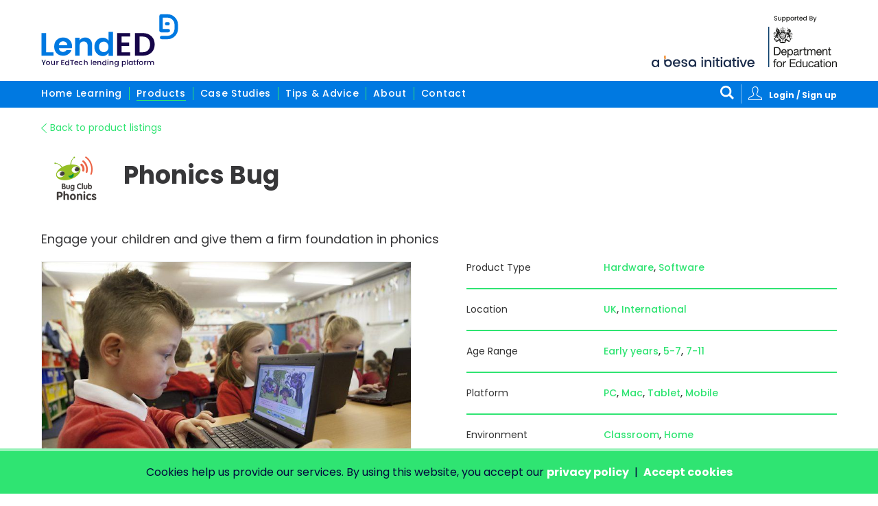

--- FILE ---
content_type: text/html; charset=UTF-8
request_url: https://www.lended.org.uk/product/phonics-bug/
body_size: 23589
content:
<!DOCTYPE html>
<html class="no-js" lang="en-gb" id="top">
<head>
<meta charset="utf-8" />
<script type="text/javascript">
/* <![CDATA[ */
var gform;gform||(document.addEventListener("gform_main_scripts_loaded",function(){gform.scriptsLoaded=!0}),document.addEventListener("gform/theme/scripts_loaded",function(){gform.themeScriptsLoaded=!0}),window.addEventListener("DOMContentLoaded",function(){gform.domLoaded=!0}),gform={domLoaded:!1,scriptsLoaded:!1,themeScriptsLoaded:!1,isFormEditor:()=>"function"==typeof InitializeEditor,callIfLoaded:function(o){return!(!gform.domLoaded||!gform.scriptsLoaded||!gform.themeScriptsLoaded&&!gform.isFormEditor()||(gform.isFormEditor()&&console.warn("The use of gform.initializeOnLoaded() is deprecated in the form editor context and will be removed in Gravity Forms 3.1."),o(),0))},initializeOnLoaded:function(o){gform.callIfLoaded(o)||(document.addEventListener("gform_main_scripts_loaded",()=>{gform.scriptsLoaded=!0,gform.callIfLoaded(o)}),document.addEventListener("gform/theme/scripts_loaded",()=>{gform.themeScriptsLoaded=!0,gform.callIfLoaded(o)}),window.addEventListener("DOMContentLoaded",()=>{gform.domLoaded=!0,gform.callIfLoaded(o)}))},hooks:{action:{},filter:{}},addAction:function(o,r,e,t){gform.addHook("action",o,r,e,t)},addFilter:function(o,r,e,t){gform.addHook("filter",o,r,e,t)},doAction:function(o){gform.doHook("action",o,arguments)},applyFilters:function(o){return gform.doHook("filter",o,arguments)},removeAction:function(o,r){gform.removeHook("action",o,r)},removeFilter:function(o,r,e){gform.removeHook("filter",o,r,e)},addHook:function(o,r,e,t,n){null==gform.hooks[o][r]&&(gform.hooks[o][r]=[]);var d=gform.hooks[o][r];null==n&&(n=r+"_"+d.length),gform.hooks[o][r].push({tag:n,callable:e,priority:t=null==t?10:t})},doHook:function(r,o,e){var t;if(e=Array.prototype.slice.call(e,1),null!=gform.hooks[r][o]&&((o=gform.hooks[r][o]).sort(function(o,r){return o.priority-r.priority}),o.forEach(function(o){"function"!=typeof(t=o.callable)&&(t=window[t]),"action"==r?t.apply(null,e):e[0]=t.apply(null,e)})),"filter"==r)return e[0]},removeHook:function(o,r,t,n){var e;null!=gform.hooks[o][r]&&(e=(e=gform.hooks[o][r]).filter(function(o,r,e){return!!(null!=n&&n!=o.tag||null!=t&&t!=o.priority)}),gform.hooks[o][r]=e)}});
/* ]]> */
</script>

<meta name="viewport" content="initial-scale=1.0,shrink-to-fit=no,width=device-width" />
<title>Phonics Bug &#8211; BESA LendED</title>
<meta name='robots' content='max-image-preview:large' />
<link rel='dns-prefetch' href='//ajax.googleapis.com' />
<link rel='dns-prefetch' href='//fonts.googleapis.com' />
<style id='wp-img-auto-sizes-contain-inline-css' type='text/css'>
img:is([sizes=auto i],[sizes^="auto," i]){contain-intrinsic-size:3000px 1500px}
/*# sourceURL=wp-img-auto-sizes-contain-inline-css */
</style>
<style id='wp-block-library-inline-css' type='text/css'>
:root{--wp-block-synced-color:#7a00df;--wp-block-synced-color--rgb:122,0,223;--wp-bound-block-color:var(--wp-block-synced-color);--wp-editor-canvas-background:#ddd;--wp-admin-theme-color:#007cba;--wp-admin-theme-color--rgb:0,124,186;--wp-admin-theme-color-darker-10:#006ba1;--wp-admin-theme-color-darker-10--rgb:0,107,160.5;--wp-admin-theme-color-darker-20:#005a87;--wp-admin-theme-color-darker-20--rgb:0,90,135;--wp-admin-border-width-focus:2px}@media (min-resolution:192dpi){:root{--wp-admin-border-width-focus:1.5px}}.wp-element-button{cursor:pointer}:root .has-very-light-gray-background-color{background-color:#eee}:root .has-very-dark-gray-background-color{background-color:#313131}:root .has-very-light-gray-color{color:#eee}:root .has-very-dark-gray-color{color:#313131}:root .has-vivid-green-cyan-to-vivid-cyan-blue-gradient-background{background:linear-gradient(135deg,#00d084,#0693e3)}:root .has-purple-crush-gradient-background{background:linear-gradient(135deg,#34e2e4,#4721fb 50%,#ab1dfe)}:root .has-hazy-dawn-gradient-background{background:linear-gradient(135deg,#faaca8,#dad0ec)}:root .has-subdued-olive-gradient-background{background:linear-gradient(135deg,#fafae1,#67a671)}:root .has-atomic-cream-gradient-background{background:linear-gradient(135deg,#fdd79a,#004a59)}:root .has-nightshade-gradient-background{background:linear-gradient(135deg,#330968,#31cdcf)}:root .has-midnight-gradient-background{background:linear-gradient(135deg,#020381,#2874fc)}:root{--wp--preset--font-size--normal:16px;--wp--preset--font-size--huge:42px}.has-regular-font-size{font-size:1em}.has-larger-font-size{font-size:2.625em}.has-normal-font-size{font-size:var(--wp--preset--font-size--normal)}.has-huge-font-size{font-size:var(--wp--preset--font-size--huge)}.has-text-align-center{text-align:center}.has-text-align-left{text-align:left}.has-text-align-right{text-align:right}.has-fit-text{white-space:nowrap!important}#end-resizable-editor-section{display:none}.aligncenter{clear:both}.items-justified-left{justify-content:flex-start}.items-justified-center{justify-content:center}.items-justified-right{justify-content:flex-end}.items-justified-space-between{justify-content:space-between}.screen-reader-text{border:0;clip-path:inset(50%);height:1px;margin:-1px;overflow:hidden;padding:0;position:absolute;width:1px;word-wrap:normal!important}.screen-reader-text:focus{background-color:#ddd;clip-path:none;color:#444;display:block;font-size:1em;height:auto;left:5px;line-height:normal;padding:15px 23px 14px;text-decoration:none;top:5px;width:auto;z-index:100000}html :where(.has-border-color){border-style:solid}html :where([style*=border-top-color]){border-top-style:solid}html :where([style*=border-right-color]){border-right-style:solid}html :where([style*=border-bottom-color]){border-bottom-style:solid}html :where([style*=border-left-color]){border-left-style:solid}html :where([style*=border-width]){border-style:solid}html :where([style*=border-top-width]){border-top-style:solid}html :where([style*=border-right-width]){border-right-style:solid}html :where([style*=border-bottom-width]){border-bottom-style:solid}html :where([style*=border-left-width]){border-left-style:solid}html :where(img[class*=wp-image-]){height:auto;max-width:100%}:where(figure){margin:0 0 1em}html :where(.is-position-sticky){--wp-admin--admin-bar--position-offset:var(--wp-admin--admin-bar--height,0px)}@media screen and (max-width:600px){html :where(.is-position-sticky){--wp-admin--admin-bar--position-offset:0px}}

/*# sourceURL=wp-block-library-inline-css */
</style><style id='global-styles-inline-css' type='text/css'>
:root{--wp--preset--aspect-ratio--square: 1;--wp--preset--aspect-ratio--4-3: 4/3;--wp--preset--aspect-ratio--3-4: 3/4;--wp--preset--aspect-ratio--3-2: 3/2;--wp--preset--aspect-ratio--2-3: 2/3;--wp--preset--aspect-ratio--16-9: 16/9;--wp--preset--aspect-ratio--9-16: 9/16;--wp--preset--color--black: #000000;--wp--preset--color--cyan-bluish-gray: #abb8c3;--wp--preset--color--white: #ffffff;--wp--preset--color--pale-pink: #f78da7;--wp--preset--color--vivid-red: #cf2e2e;--wp--preset--color--luminous-vivid-orange: #ff6900;--wp--preset--color--luminous-vivid-amber: #fcb900;--wp--preset--color--light-green-cyan: #7bdcb5;--wp--preset--color--vivid-green-cyan: #00d084;--wp--preset--color--pale-cyan-blue: #8ed1fc;--wp--preset--color--vivid-cyan-blue: #0693e3;--wp--preset--color--vivid-purple: #9b51e0;--wp--preset--gradient--vivid-cyan-blue-to-vivid-purple: linear-gradient(135deg,rgb(6,147,227) 0%,rgb(155,81,224) 100%);--wp--preset--gradient--light-green-cyan-to-vivid-green-cyan: linear-gradient(135deg,rgb(122,220,180) 0%,rgb(0,208,130) 100%);--wp--preset--gradient--luminous-vivid-amber-to-luminous-vivid-orange: linear-gradient(135deg,rgb(252,185,0) 0%,rgb(255,105,0) 100%);--wp--preset--gradient--luminous-vivid-orange-to-vivid-red: linear-gradient(135deg,rgb(255,105,0) 0%,rgb(207,46,46) 100%);--wp--preset--gradient--very-light-gray-to-cyan-bluish-gray: linear-gradient(135deg,rgb(238,238,238) 0%,rgb(169,184,195) 100%);--wp--preset--gradient--cool-to-warm-spectrum: linear-gradient(135deg,rgb(74,234,220) 0%,rgb(151,120,209) 20%,rgb(207,42,186) 40%,rgb(238,44,130) 60%,rgb(251,105,98) 80%,rgb(254,248,76) 100%);--wp--preset--gradient--blush-light-purple: linear-gradient(135deg,rgb(255,206,236) 0%,rgb(152,150,240) 100%);--wp--preset--gradient--blush-bordeaux: linear-gradient(135deg,rgb(254,205,165) 0%,rgb(254,45,45) 50%,rgb(107,0,62) 100%);--wp--preset--gradient--luminous-dusk: linear-gradient(135deg,rgb(255,203,112) 0%,rgb(199,81,192) 50%,rgb(65,88,208) 100%);--wp--preset--gradient--pale-ocean: linear-gradient(135deg,rgb(255,245,203) 0%,rgb(182,227,212) 50%,rgb(51,167,181) 100%);--wp--preset--gradient--electric-grass: linear-gradient(135deg,rgb(202,248,128) 0%,rgb(113,206,126) 100%);--wp--preset--gradient--midnight: linear-gradient(135deg,rgb(2,3,129) 0%,rgb(40,116,252) 100%);--wp--preset--font-size--small: 13px;--wp--preset--font-size--medium: 20px;--wp--preset--font-size--large: 36px;--wp--preset--font-size--x-large: 42px;--wp--preset--spacing--20: 0.44rem;--wp--preset--spacing--30: 0.67rem;--wp--preset--spacing--40: 1rem;--wp--preset--spacing--50: 1.5rem;--wp--preset--spacing--60: 2.25rem;--wp--preset--spacing--70: 3.38rem;--wp--preset--spacing--80: 5.06rem;--wp--preset--shadow--natural: 6px 6px 9px rgba(0, 0, 0, 0.2);--wp--preset--shadow--deep: 12px 12px 50px rgba(0, 0, 0, 0.4);--wp--preset--shadow--sharp: 6px 6px 0px rgba(0, 0, 0, 0.2);--wp--preset--shadow--outlined: 6px 6px 0px -3px rgb(255, 255, 255), 6px 6px rgb(0, 0, 0);--wp--preset--shadow--crisp: 6px 6px 0px rgb(0, 0, 0);}:where(.is-layout-flex){gap: 0.5em;}:where(.is-layout-grid){gap: 0.5em;}body .is-layout-flex{display: flex;}.is-layout-flex{flex-wrap: wrap;align-items: center;}.is-layout-flex > :is(*, div){margin: 0;}body .is-layout-grid{display: grid;}.is-layout-grid > :is(*, div){margin: 0;}:where(.wp-block-columns.is-layout-flex){gap: 2em;}:where(.wp-block-columns.is-layout-grid){gap: 2em;}:where(.wp-block-post-template.is-layout-flex){gap: 1.25em;}:where(.wp-block-post-template.is-layout-grid){gap: 1.25em;}.has-black-color{color: var(--wp--preset--color--black) !important;}.has-cyan-bluish-gray-color{color: var(--wp--preset--color--cyan-bluish-gray) !important;}.has-white-color{color: var(--wp--preset--color--white) !important;}.has-pale-pink-color{color: var(--wp--preset--color--pale-pink) !important;}.has-vivid-red-color{color: var(--wp--preset--color--vivid-red) !important;}.has-luminous-vivid-orange-color{color: var(--wp--preset--color--luminous-vivid-orange) !important;}.has-luminous-vivid-amber-color{color: var(--wp--preset--color--luminous-vivid-amber) !important;}.has-light-green-cyan-color{color: var(--wp--preset--color--light-green-cyan) !important;}.has-vivid-green-cyan-color{color: var(--wp--preset--color--vivid-green-cyan) !important;}.has-pale-cyan-blue-color{color: var(--wp--preset--color--pale-cyan-blue) !important;}.has-vivid-cyan-blue-color{color: var(--wp--preset--color--vivid-cyan-blue) !important;}.has-vivid-purple-color{color: var(--wp--preset--color--vivid-purple) !important;}.has-black-background-color{background-color: var(--wp--preset--color--black) !important;}.has-cyan-bluish-gray-background-color{background-color: var(--wp--preset--color--cyan-bluish-gray) !important;}.has-white-background-color{background-color: var(--wp--preset--color--white) !important;}.has-pale-pink-background-color{background-color: var(--wp--preset--color--pale-pink) !important;}.has-vivid-red-background-color{background-color: var(--wp--preset--color--vivid-red) !important;}.has-luminous-vivid-orange-background-color{background-color: var(--wp--preset--color--luminous-vivid-orange) !important;}.has-luminous-vivid-amber-background-color{background-color: var(--wp--preset--color--luminous-vivid-amber) !important;}.has-light-green-cyan-background-color{background-color: var(--wp--preset--color--light-green-cyan) !important;}.has-vivid-green-cyan-background-color{background-color: var(--wp--preset--color--vivid-green-cyan) !important;}.has-pale-cyan-blue-background-color{background-color: var(--wp--preset--color--pale-cyan-blue) !important;}.has-vivid-cyan-blue-background-color{background-color: var(--wp--preset--color--vivid-cyan-blue) !important;}.has-vivid-purple-background-color{background-color: var(--wp--preset--color--vivid-purple) !important;}.has-black-border-color{border-color: var(--wp--preset--color--black) !important;}.has-cyan-bluish-gray-border-color{border-color: var(--wp--preset--color--cyan-bluish-gray) !important;}.has-white-border-color{border-color: var(--wp--preset--color--white) !important;}.has-pale-pink-border-color{border-color: var(--wp--preset--color--pale-pink) !important;}.has-vivid-red-border-color{border-color: var(--wp--preset--color--vivid-red) !important;}.has-luminous-vivid-orange-border-color{border-color: var(--wp--preset--color--luminous-vivid-orange) !important;}.has-luminous-vivid-amber-border-color{border-color: var(--wp--preset--color--luminous-vivid-amber) !important;}.has-light-green-cyan-border-color{border-color: var(--wp--preset--color--light-green-cyan) !important;}.has-vivid-green-cyan-border-color{border-color: var(--wp--preset--color--vivid-green-cyan) !important;}.has-pale-cyan-blue-border-color{border-color: var(--wp--preset--color--pale-cyan-blue) !important;}.has-vivid-cyan-blue-border-color{border-color: var(--wp--preset--color--vivid-cyan-blue) !important;}.has-vivid-purple-border-color{border-color: var(--wp--preset--color--vivid-purple) !important;}.has-vivid-cyan-blue-to-vivid-purple-gradient-background{background: var(--wp--preset--gradient--vivid-cyan-blue-to-vivid-purple) !important;}.has-light-green-cyan-to-vivid-green-cyan-gradient-background{background: var(--wp--preset--gradient--light-green-cyan-to-vivid-green-cyan) !important;}.has-luminous-vivid-amber-to-luminous-vivid-orange-gradient-background{background: var(--wp--preset--gradient--luminous-vivid-amber-to-luminous-vivid-orange) !important;}.has-luminous-vivid-orange-to-vivid-red-gradient-background{background: var(--wp--preset--gradient--luminous-vivid-orange-to-vivid-red) !important;}.has-very-light-gray-to-cyan-bluish-gray-gradient-background{background: var(--wp--preset--gradient--very-light-gray-to-cyan-bluish-gray) !important;}.has-cool-to-warm-spectrum-gradient-background{background: var(--wp--preset--gradient--cool-to-warm-spectrum) !important;}.has-blush-light-purple-gradient-background{background: var(--wp--preset--gradient--blush-light-purple) !important;}.has-blush-bordeaux-gradient-background{background: var(--wp--preset--gradient--blush-bordeaux) !important;}.has-luminous-dusk-gradient-background{background: var(--wp--preset--gradient--luminous-dusk) !important;}.has-pale-ocean-gradient-background{background: var(--wp--preset--gradient--pale-ocean) !important;}.has-electric-grass-gradient-background{background: var(--wp--preset--gradient--electric-grass) !important;}.has-midnight-gradient-background{background: var(--wp--preset--gradient--midnight) !important;}.has-small-font-size{font-size: var(--wp--preset--font-size--small) !important;}.has-medium-font-size{font-size: var(--wp--preset--font-size--medium) !important;}.has-large-font-size{font-size: var(--wp--preset--font-size--large) !important;}.has-x-large-font-size{font-size: var(--wp--preset--font-size--x-large) !important;}
/*# sourceURL=global-styles-inline-css */
</style>

<style id='classic-theme-styles-inline-css' type='text/css'>
/*! This file is auto-generated */
.wp-block-button__link{color:#fff;background-color:#32373c;border-radius:9999px;box-shadow:none;text-decoration:none;padding:calc(.667em + 2px) calc(1.333em + 2px);font-size:1.125em}.wp-block-file__button{background:#32373c;color:#fff;text-decoration:none}
/*# sourceURL=/wp-includes/css/classic-themes.min.css */
</style>
<link rel='stylesheet' id='events-manager-css' href='https://www.lended.org.uk/wp-content/plugins/events-manager/includes/css/events-manager.min.css?ver=7.2.3.1' type='text/css' media='all' />
<style id='events-manager-inline-css' type='text/css'>
body .em { --font-family : inherit; --font-weight : inherit; --font-size : 1em; --line-height : inherit; }
/*# sourceURL=events-manager-inline-css */
</style>
<link rel='stylesheet' id='lended-googlefonts-css' href='//fonts.googleapis.com/css?family=Poppins:400,500,700&#038;subset=latin-ext' type='text/css' media='all' />
<link rel='stylesheet' id='lended-styles-css' href='https://www.lended.org.uk/wp-content/themes/besa-lended/style/style.css?ver=20230311' type='text/css' media='all' />
<link rel='stylesheet' id='searchwp-live-search-css' href='https://www.lended.org.uk/wp-content/plugins/searchwp-live-ajax-search/assets/styles/style.min.css?ver=1.8.7' type='text/css' media='all' />
<style id='searchwp-live-search-inline-css' type='text/css'>
.searchwp-live-search-result .searchwp-live-search-result--title a {
  font-size: 16px;
}
.searchwp-live-search-result .searchwp-live-search-result--price {
  font-size: 14px;
}
.searchwp-live-search-result .searchwp-live-search-result--add-to-cart .button {
  font-size: 14px;
}

/*# sourceURL=searchwp-live-search-inline-css */
</style>
<script type="text/javascript" src="//ajax.googleapis.com/ajax/libs/jquery/1.12.4/jquery.min.js?ver=1.12.4" id="jquery-js"></script>
<script type="text/javascript" src="https://www.lended.org.uk/wp-includes/js/jquery/ui/core.min.js?ver=1.13.3" id="jquery-ui-core-js"></script>
<script type="text/javascript" src="https://www.lended.org.uk/wp-includes/js/jquery/ui/mouse.min.js?ver=1.13.3" id="jquery-ui-mouse-js"></script>
<script type="text/javascript" src="https://www.lended.org.uk/wp-includes/js/jquery/ui/sortable.min.js?ver=1.13.3" id="jquery-ui-sortable-js"></script>
<script type="text/javascript" src="https://www.lended.org.uk/wp-includes/js/jquery/ui/datepicker.min.js?ver=1.13.3" id="jquery-ui-datepicker-js"></script>
<script type="text/javascript" id="jquery-ui-datepicker-js-after">
/* <![CDATA[ */
jQuery(function(jQuery){jQuery.datepicker.setDefaults({"closeText":"Close","currentText":"Today","monthNames":["January","February","March","April","May","June","July","August","September","October","November","December"],"monthNamesShort":["Jan","Feb","Mar","Apr","May","Jun","Jul","Aug","Sep","Oct","Nov","Dec"],"nextText":"Next","prevText":"Previous","dayNames":["Sunday","Monday","Tuesday","Wednesday","Thursday","Friday","Saturday"],"dayNamesShort":["Sun","Mon","Tue","Wed","Thu","Fri","Sat"],"dayNamesMin":["S","M","T","W","T","F","S"],"dateFormat":"MM d, yy","firstDay":1,"isRTL":false});});
//# sourceURL=jquery-ui-datepicker-js-after
/* ]]> */
</script>
<script type="text/javascript" src="https://www.lended.org.uk/wp-includes/js/jquery/ui/resizable.min.js?ver=1.13.3" id="jquery-ui-resizable-js"></script>
<script type="text/javascript" src="https://www.lended.org.uk/wp-includes/js/jquery/ui/draggable.min.js?ver=1.13.3" id="jquery-ui-draggable-js"></script>
<script type="text/javascript" src="https://www.lended.org.uk/wp-includes/js/jquery/ui/controlgroup.min.js?ver=1.13.3" id="jquery-ui-controlgroup-js"></script>
<script type="text/javascript" src="https://www.lended.org.uk/wp-includes/js/jquery/ui/checkboxradio.min.js?ver=1.13.3" id="jquery-ui-checkboxradio-js"></script>
<script type="text/javascript" src="https://www.lended.org.uk/wp-includes/js/jquery/ui/button.min.js?ver=1.13.3" id="jquery-ui-button-js"></script>
<script type="text/javascript" src="https://www.lended.org.uk/wp-includes/js/jquery/ui/dialog.min.js?ver=1.13.3" id="jquery-ui-dialog-js"></script>
<script type="text/javascript" id="events-manager-js-extra">
/* <![CDATA[ */
var EM = {"ajaxurl":"https://www.lended.org.uk/wp-admin/admin-ajax.php","locationajaxurl":"https://www.lended.org.uk/wp-admin/admin-ajax.php?action=locations_search","firstDay":"1","locale":"en","dateFormat":"yy-mm-dd","ui_css":"https://www.lended.org.uk/wp-content/plugins/events-manager/includes/css/jquery-ui/build.min.css","show24hours":"0","is_ssl":"1","autocomplete_limit":"10","calendar":{"breakpoints":{"small":560,"medium":908,"large":false},"month_format":"M Y"},"phone":"","datepicker":{"format":"d/m/Y"},"search":{"breakpoints":{"small":650,"medium":850,"full":false}},"url":"https://www.lended.org.uk/wp-content/plugins/events-manager","assets":{"input.em-uploader":{"js":{"em-uploader":{"url":"https://www.lended.org.uk/wp-content/plugins/events-manager/includes/js/em-uploader.js?v=7.2.3.1","event":"em_uploader_ready"}}},".em-event-editor":{"js":{"event-editor":{"url":"https://www.lended.org.uk/wp-content/plugins/events-manager/includes/js/events-manager-event-editor.js?v=7.2.3.1","event":"em_event_editor_ready"}},"css":{"event-editor":"https://www.lended.org.uk/wp-content/plugins/events-manager/includes/css/events-manager-event-editor.min.css?v=7.2.3.1"}},".em-recurrence-sets, .em-timezone":{"js":{"luxon":{"url":"luxon/luxon.js?v=7.2.3.1","event":"em_luxon_ready"}}},".em-booking-form, #em-booking-form, .em-booking-recurring, .em-event-booking-form":{"js":{"em-bookings":{"url":"https://www.lended.org.uk/wp-content/plugins/events-manager/includes/js/bookingsform.js?v=7.2.3.1","event":"em_booking_form_js_loaded"}}},"#em-opt-archetypes":{"js":{"archetypes":"https://www.lended.org.uk/wp-content/plugins/events-manager/includes/js/admin-archetype-editor.js?v=7.2.3.1","archetypes_ms":"https://www.lended.org.uk/wp-content/plugins/events-manager/includes/js/admin-archetypes.js?v=7.2.3.1","qs":"qs/qs.js?v=7.2.3.1"}}},"cached":"1","bookingInProgress":"Please wait while the booking is being submitted.","tickets_save":"Save Ticket","bookingajaxurl":"https://www.lended.org.uk/wp-admin/admin-ajax.php","bookings_export_save":"Export Bookings","bookings_settings_save":"Save Settings","booking_delete":"Are you sure you want to delete?","booking_offset":"30","bookings":{"submit_button":{"text":{"default":"Send your booking","free":"Send your booking","payment":"Send your booking","processing":"Processing ..."}},"update_listener":""},"bb_full":"Sold Out","bb_book":"Book Now","bb_booking":"Booking...","bb_booked":"Booking Submitted","bb_error":"Booking Error. Try again?","bb_cancel":"Cancel","bb_canceling":"Canceling...","bb_cancelled":"Cancelled","bb_cancel_error":"Cancellation Error. Try again?","txt_search":"Search","txt_searching":"Searching...","txt_loading":"Loading..."};
//# sourceURL=events-manager-js-extra
/* ]]> */
</script>
<script type="text/javascript" src="https://www.lended.org.uk/wp-content/plugins/events-manager/includes/js/events-manager.js?ver=7.2.3.1" id="events-manager-js"></script>
<script type="text/javascript" id="search-filter-plugin-build-js-extra">
/* <![CDATA[ */
var SF_LDATA = {"ajax_url":"https://www.lended.org.uk/wp-admin/admin-ajax.php","home_url":"https://www.lended.org.uk/"};
//# sourceURL=search-filter-plugin-build-js-extra
/* ]]> */
</script>
<script type="text/javascript" src="https://www.lended.org.uk/wp-content/plugins/search-filter-pro/public/assets/js/search-filter-build.min.js?ver=2.4.6" id="search-filter-plugin-build-js"></script>
<script type="text/javascript" src="https://www.lended.org.uk/wp-content/plugins/search-filter-pro/public/assets/js/chosen.jquery.min.js?ver=2.4.6" id="search-filter-plugin-chosen-js"></script>
<link rel="canonical" href="https://www.lended.org.uk/product/phonics-bug/" />
<link rel='shortlink' href='https://www.lended.org.uk/?p=1448' />
<link rel="icon" href="https://www.lended.org.uk/wp-content/uploads/2018/11/cropped-site-icon-lended-32x32.png" sizes="32x32" />
<link rel="icon" href="https://www.lended.org.uk/wp-content/uploads/2018/11/cropped-site-icon-lended-192x192.png" sizes="192x192" />
<link rel="apple-touch-icon" href="https://www.lended.org.uk/wp-content/uploads/2018/11/cropped-site-icon-lended-180x180.png" />
<meta name="msapplication-TileImage" content="https://www.lended.org.uk/wp-content/uploads/2018/11/cropped-site-icon-lended-270x270.png" />
<!-- Google Tag Manager -->
<script>(function(w,d,s,l,i){w[l]=w[l]||[];w[l].push({'gtm.start':
new Date().getTime(),event:'gtm.js'});var f=d.getElementsByTagName(s)[0],
j=d.createElement(s),dl=l!='dataLayer'?'&l='+l:'';j.async=true;j.src=
'https://www.googletagmanager.com/gtm.js?id='+i+dl;f.parentNode.insertBefore(j,f);
})(window,document,'script','dataLayer','GTM-T9ZNLJ4');</script>
<!-- End Google Tag Manager --></head>

<body class="wp-singular product-template-default single single-product postid-1448 wp-theme-besa-lended">

<!-- Google Tag Manager (noscript) -->
<noscript><iframe src="https://www.googletagmanager.com/ns.html?id=GTM-T9ZNLJ4"
height="0" width="0" style="display:none;visibility:hidden"></iframe></noscript>
<!-- End Google Tag Manager (noscript) -->
<a href="#maincontent" title="Skip to main content" class="m-header__skip">Skip to main content</a>

<nav class="m-menu__mobile">

    <div class="m-menu__mobile-inner">

        <div class="m-menu__mobile-toggle-container">
            <button class="m-menu__mobile-toggle js-menu__mobile-toggle--isactive">
                <span class="m-menu__mobile-toggle-line"></span>
                <span class="m-menu__mobile-toggle-line"></span>
                <span class="m-menu__mobile-toggle-line"></span>
                <span class="m-menu__mobile-toggle-line"></span>
            </button>
        </div> <!-- m-menu__mobile-toggle-container -->

        <ul class="list-unstyled">
        
                        <li >

                <a href="https://www.lended.org.uk/product-search/?_sfm_environment=home">Home Learning</a>

                
            </li>
        
                        <li class="active">

                <a href="https://www.lended.org.uk/product-search/">Products</a>

                                    <div class="m-menu__mobile-mega">
                        <div class="l-container">

    <div class="container-fluid">

        <div class="l-row row">

            <div class="col-xs-12">

                                    <div class="m-home__categories">

                        
                            <div class="m-home__categories-single">

                                
                                <a href="https://www.lended.org.uk/product-search?_sft_product-categories=subject-area">
                                    <figure class="text-center">
                                    <div class="m-home__categories-visual"><img src="https://www.lended.org.uk/wp-content/uploads/2018/09/Teaching-and-Learning-white.svg" alt="" class="img-responsive" /></div>
                                    <figcaption>Subject Area</figcaption>
                                    </figure>
                                </a>

                            </div> <!-- l-group-5__content -->

                        
                            <div class="m-home__categories-single">

                                
                                <a href="https://www.lended.org.uk/product-search?_sft_product-categories=assessment">
                                    <figure class="text-center">
                                    <div class="m-home__categories-visual"><img src="https://www.lended.org.uk/wp-content/uploads/2018/09/Assessment-white.svg" alt="" class="img-responsive" /></div>
                                    <figcaption>Assessment</figcaption>
                                    </figure>
                                </a>

                            </div> <!-- l-group-5__content -->

                        
                            <div class="m-home__categories-single">

                                
                                <a href="https://www.lended.org.uk/product-search?_sft_product-categories=special-educational-needs">
                                    <figure class="text-center">
                                    <div class="m-home__categories-visual"><img src="https://www.lended.org.uk/wp-content/uploads/2019/10/special-educational-needs.svg" alt="Special Educational Needs" class="img-responsive" /></div>
                                    <figcaption>Special Educational Needs</figcaption>
                                    </figure>
                                </a>

                            </div> <!-- l-group-5__content -->

                        
                            <div class="m-home__categories-single">

                                
                                <a href="https://www.lended.org.uk/product-search?_sft_product-categories=online-safeguarding">
                                    <figure class="text-center">
                                    <div class="m-home__categories-visual"><img src="https://www.lended.org.uk/wp-content/uploads/2018/09/Safeguarding-white.svg" alt="" class="img-responsive" /></div>
                                    <figcaption>Online Safeguarding</figcaption>
                                    </figure>
                                </a>

                            </div> <!-- l-group-5__content -->

                        
                            <div class="m-home__categories-single">

                                
                                <a href="https://www.lended.org.uk/product-search?_sft_product-categories=mental-health-and-wellbeing">
                                    <figure class="text-center">
                                    <div class="m-home__categories-visual"><img src="https://www.lended.org.uk/wp-content/uploads/2018/09/Inclusion-white.svg" alt="" class="img-responsive" /></div>
                                    <figcaption>Mental Health &amp; Wellbeing</figcaption>
                                    </figure>
                                </a>

                            </div> <!-- l-group-5__content -->

                        
                            <div class="m-home__categories-single">

                                
                                <a href="https://www.lended.org.uk/product-search?_sft_product-categories=school-leadership-and-management">
                                    <figure class="text-center">
                                    <div class="m-home__categories-visual"><img src="https://www.lended.org.uk/wp-content/uploads/2018/09/Leadership-and-Management-white.svg" alt="" class="img-responsive" /></div>
                                    <figcaption>School Leadership &amp; Management</figcaption>
                                    </figure>
                                </a>

                            </div> <!-- l-group-5__content -->

                        
                    </div> <!-- l-group-5 -->
                
                <div class="text-center m-home__search-all"><p><a href="https://www.lended.org.uk/product-search">All Products</a></p></div>

            </div> <!-- col -->

        </div> <!-- row -->

    </div> <!-- container-fluid -->

</div> <!-- l-container -->

<div class="l-container">

    <div class="container-fluid">

        <div class="l-row row">

            <div class="col-xs-12 col-sm-6 col-sm-push-3">

                <div class="m-home__search">

                    <form action="https://www.lended.org.uk/product-search" method="get" role="search">
                    <div class="m-home__search-body"><input name="_sf_s" type="search" placeholder="I am looking for..." value="" data-swplive="true" data-swpengine="relevanssi" /></div>
                    <div class="m-home__search-footer"><input type="submit" value="Search" /></div>
                    </form>

                </div> <!-- m-home__search -->

            </div> <!-- col -->

        </div> <!-- row -->

    </div> <!-- container-fluid -->

</div> <!-- l-container -->                    </div> <!-- m-menu__mobile-mega -->
                
            </li>
        
                        <li >

                <a href="https://www.lended.org.uk/case-studies/">Case Studies</a>

                
            </li>
        
                        <li >

                <a href="https://www.lended.org.uk/tips-advice/">Tips &#038; Advice</a>

                
            </li>
        
                        <li >

                <a href="https://www.lended.org.uk/about/">About</a>

                
            </li>
        
                        <li >

                <a href="https://www.lended.org.uk/contact/">Contact</a>

                
            </li>
                </ul>
                <div class="m-header__login m-header__login--mobile"><a href="https://www.lended.org.uk/login/"><svg viewBox="0 0 100 100" width="100" height="100" xmlns="http://www.w3.org/2000/svg" fill-rule="evenodd" clip-rule="evenodd" stroke-miterlimit="1.414"><path d="M97.028 87.09c0-6.355-9.586-9.885-14.435-11.808-2.926-1.208-5.953-2.417-8.879-3.734-3.931-1.812-7.97-3.93-10.897-7.264-1.004-1.207-1.608-2.015-1.608-3.632 0-2.313.604-4.636 1.106-6.856.808-3.428 2.526-6.259 3.938-9.484 1.608-4.039 2.22-8.276 3.028-12.41.298-1.82.8-3.53.8-5.35 0-12.511-6.558-23.51-20.176-23.51-13.618 0-20.176 10.999-20.176 23.51 0 1.82.604 3.53.91 5.35.902 4.134 1.412 8.371 3.122 12.41 1.412 3.225 3.232 6.056 3.938 9.484.604 2.22 1.106 4.543 1.106 6.856 0 1.617-.604 2.425-1.608 3.632-2.926 3.334-6.966 5.452-10.904 7.264-2.926 1.421-5.947 2.526-8.872 3.734-4.848 2.025-14.529 5.453-14.529 11.808v10.087h94.136V87.09z" fill="none" stroke-width="5.33"/></svg>Login / Sign up</a></div>
                <div class="m-social m-social--mobile">
            <ul><li><a href="https://www.facebook.com/besa.org.uk" title="LendED on Facebook" class="m-social__icon"><svg viewBox="0 0 100 100" width="100" height="100" xmlns="http://www.w3.org/2000/svg" fill-rule="evenodd" clip-rule="evenodd" stroke-linejoin="round" stroke-miterlimit="1.414"><path d="M50 0c27.596 0 50 22.404 50 50s-22.404 50-50 50S0 77.596 0 50 22.404 0 50 0zm-7.858 51.419v26.348c0 .52.422.941.942.941h10.852a.94.94 0 0 0 .941-.941V51.543h7.357c.48 0 .882-.359.937-.834l1.117-9.7a.944.944 0 0 0-.935-1.05h-8.476v-6.08c0-1.833.988-2.763 2.934-2.763h5.542a.941.941 0 0 0 .941-.942v-8.903a.941.941 0 0 0-.941-.941h-7.637a6.564 6.564 0 0 0-.349-.008c-1.325 0-5.931.26-9.569 3.607-4.031 3.709-3.471 8.15-3.337 8.92v7.11h-6.719a.941.941 0 0 0-.941.942v9.576c0 .52.421.942.941.942h6.4z"/></svg></a></li><li><a href="https://www.twitter.com/besatweet" title="LendED on Twitter" class="m-social__icon"><svg viewBox="0 0 100 100" width="100" height="100" xmlns="http://www.w3.org/2000/svg" fill-rule="evenodd" clip-rule="evenodd" stroke-linejoin="round" stroke-miterlimit="1.414"><path d="M100 0v100H0V0h100zM76.493 34.248a21.268 21.268 0 0 1-6.119 1.679 10.7 10.7 0 0 0 4.684-5.892 21.455 21.455 0 0 1-6.771 2.587 10.626 10.626 0 0 0-7.777-3.366c-5.885 0-10.656 4.772-10.656 10.653 0 .834.094 1.649.276 2.428-8.855-.445-16.707-4.687-21.962-11.133a10.578 10.578 0 0 0-1.441 5.355 10.65 10.65 0 0 0 4.739 8.868 10.653 10.653 0 0 1-4.826-1.337v.133c0 5.161 3.674 9.468 8.546 10.448-.893.241-1.834.374-2.808.374-.688 0-1.353-.068-2.006-.198 1.357 4.236 5.291 7.316 9.952 7.4a21.374 21.374 0 0 1-13.233 4.554c-.86 0-1.708-.052-2.542-.146a30.116 30.116 0 0 0 16.333 4.794c19.602 0 30.317-16.235 30.317-30.316l-.036-1.38a21.266 21.266 0 0 0 5.33-5.505z"/></svg></a></li></ul>
        </div> <!-- m-social--header -->

    </div> <!-- m-menu__mobile-inner -->

</nav> <!-- m-menu__mobile -->


<header class="m-header">

    <div class="m-header__nav">

        <div class="l-container">

            <div class="container-fluid">

                <div class="l-row row">

                    <div class="col-xs-12 m-header__nav-container">

                        <div class="m-header__nav-logo">

                            <a href="https://www.lended.org.uk" title="Go to the LendED homepage"><img src="https://www.lended.org.uk/wp-content/themes/besa-lended/res/img/logos/lended.svg" alt="LendED" class="img-responsive" /></a>

                        </div> <!-- m-header__nav-logo -->

                        <div class="m-header__nav-dfe"><a href="https://www.gov.uk/government/organisations/department-for-education" title="Supported by Department for Education"><img src="https://www.lended.org.uk/wp-content/themes/besa-lended/res/img/logos/supported-by-dfe-blue.svg" alt="Supported by Department for Education" /></a></div>

                        <div class="m-header__nav-besa"><a href="https://besa.org.uk" title="A BESA platform"><img src="https://www.lended.org.uk/wp-content/themes/besa-lended/res/img/logos/a-besa-initiative.svg" alt="A BESA initiative" /></a></div>

                    </div> <!-- col -->

                </div> <!-- row -->

            </div> <!-- container-fluid -->

        </div> <!-- l-container -->

    </div> <!-- m-header__nav -->

    <div class="m-header__strip">

        <div class="l-container">

            <div class="container-fluid">

                <div class="l-row row">

                    <div class="col-xs-12">

                        <nav class="m-header__nav-menu">
                            <div class="m-menu__primary"><ul id="primary-menu" class="list-unstyled"><li id="menu-item-11400" class="menu-item menu-item-type-custom menu-item-object-custom menu-item-11400"><a href="https://www.lended.org.uk/product-search/?_sfm_environment=home">Home Learning</a></li>
<li id="menu-item-11639" class="menu-item menu-item-type-post_type menu-item-object-page menu-item-11639"><a href="https://www.lended.org.uk/product-search/">Products</a></li>
<li id="menu-item-2024" class="menu-item menu-item-type-post_type menu-item-object-page menu-item-2024"><a href="https://www.lended.org.uk/case-studies/">Case Studies</a></li>
<li id="menu-item-2226" class="menu-item menu-item-type-post_type menu-item-object-page current_page_parent menu-item-2226"><a href="https://www.lended.org.uk/tips-advice/">Tips &#038; Advice</a></li>
<li id="menu-item-274" class="menu-item menu-item-type-post_type menu-item-object-page menu-item-274"><a href="https://www.lended.org.uk/about/">About</a></li>
<li id="menu-item-2219" class="menu-item menu-item-type-post_type menu-item-object-page menu-item-2219"><a href="https://www.lended.org.uk/contact/">Contact</a></li>
</ul></div>                        </nav> <!-- m-header__nav-menu -->

                                                    <div class="m-header__login m-header__login--header"><a href="https://www.lended.org.uk/login/"><svg viewBox="0 0 100 100" width="100" height="100" xmlns="http://www.w3.org/2000/svg" fill-rule="evenodd" clip-rule="evenodd" stroke-miterlimit="1.414"><path d="M97.028 87.09c0-6.355-9.586-9.885-14.435-11.808-2.926-1.208-5.953-2.417-8.879-3.734-3.931-1.812-7.97-3.93-10.897-7.264-1.004-1.207-1.608-2.015-1.608-3.632 0-2.313.604-4.636 1.106-6.856.808-3.428 2.526-6.259 3.938-9.484 1.608-4.039 2.22-8.276 3.028-12.41.298-1.82.8-3.53.8-5.35 0-12.511-6.558-23.51-20.176-23.51-13.618 0-20.176 10.999-20.176 23.51 0 1.82.604 3.53.91 5.35.902 4.134 1.412 8.371 3.122 12.41 1.412 3.225 3.232 6.056 3.938 9.484.604 2.22 1.106 4.543 1.106 6.856 0 1.617-.604 2.425-1.608 3.632-2.926 3.334-6.966 5.452-10.904 7.264-2.926 1.421-5.947 2.526-8.872 3.734-4.848 2.025-14.529 5.453-14.529 11.808v10.087h94.136V87.09z" fill="none" stroke-width="5.33"/></svg>Login / Sign up</a></div>
                        
                        <div class="m-header__search"><div class="m-header__search-container"><form action="https://www.lended.org.uk" method="get" role="search"><input name="s" type="search" placeholder="I am looking for..." value="" /></form><button><svg viewBox="0 0 100 100" width="100" height="100" xmlns="http://www.w3.org/2000/svg" fill-rule="evenodd" clip-rule="evenodd" stroke-linejoin="round" stroke-miterlimit="1.414"><path d="M68.1 40.9c0 15-12.2 27.201-27.2 27.201S13.6 55.9 13.6 40.9c0-15.099 12.2-27.3 27.3-27.3 15 0 27.2 12.3 27.2 27.3zm6.5 23.101C79.3 57.3 81.8 49.1 81.8 40.9 81.8 18.301 63.5 0 40.9 0 18.3 0 0 18.301 0 40.9s18.3 40.9 40.9 40.9c8.2 0 16.4-2.601 23.2-7.2L89.5 100 100 89.5 74.6 64.001z" /></svg></button></div></div>

                    </div> <!-- col -->

                </div> <!-- row -->

            </div> <!-- container-fluid -->

        </div> <!-- l-container -->

    </div> <!-- m-header__strip--top -->

    <div class="m-header__mega">
        <div class="l-container">

    <div class="container-fluid">

        <div class="l-row row">

            <div class="col-xs-12">

                                    <div class="m-home__categories">

                        
                            <div class="m-home__categories-single">

                                
                                <a href="https://www.lended.org.uk/product-search?_sft_product-categories=subject-area">
                                    <figure class="text-center">
                                    <div class="m-home__categories-visual"><img src="https://www.lended.org.uk/wp-content/uploads/2018/09/Teaching-and-Learning-white.svg" alt="" class="img-responsive" /></div>
                                    <figcaption>Subject Area</figcaption>
                                    </figure>
                                </a>

                            </div> <!-- l-group-5__content -->

                        
                            <div class="m-home__categories-single">

                                
                                <a href="https://www.lended.org.uk/product-search?_sft_product-categories=assessment">
                                    <figure class="text-center">
                                    <div class="m-home__categories-visual"><img src="https://www.lended.org.uk/wp-content/uploads/2018/09/Assessment-white.svg" alt="" class="img-responsive" /></div>
                                    <figcaption>Assessment</figcaption>
                                    </figure>
                                </a>

                            </div> <!-- l-group-5__content -->

                        
                            <div class="m-home__categories-single">

                                
                                <a href="https://www.lended.org.uk/product-search?_sft_product-categories=special-educational-needs">
                                    <figure class="text-center">
                                    <div class="m-home__categories-visual"><img src="https://www.lended.org.uk/wp-content/uploads/2019/10/special-educational-needs.svg" alt="Special Educational Needs" class="img-responsive" /></div>
                                    <figcaption>Special Educational Needs</figcaption>
                                    </figure>
                                </a>

                            </div> <!-- l-group-5__content -->

                        
                            <div class="m-home__categories-single">

                                
                                <a href="https://www.lended.org.uk/product-search?_sft_product-categories=online-safeguarding">
                                    <figure class="text-center">
                                    <div class="m-home__categories-visual"><img src="https://www.lended.org.uk/wp-content/uploads/2018/09/Safeguarding-white.svg" alt="" class="img-responsive" /></div>
                                    <figcaption>Online Safeguarding</figcaption>
                                    </figure>
                                </a>

                            </div> <!-- l-group-5__content -->

                        
                            <div class="m-home__categories-single">

                                
                                <a href="https://www.lended.org.uk/product-search?_sft_product-categories=mental-health-and-wellbeing">
                                    <figure class="text-center">
                                    <div class="m-home__categories-visual"><img src="https://www.lended.org.uk/wp-content/uploads/2018/09/Inclusion-white.svg" alt="" class="img-responsive" /></div>
                                    <figcaption>Mental Health &amp; Wellbeing</figcaption>
                                    </figure>
                                </a>

                            </div> <!-- l-group-5__content -->

                        
                            <div class="m-home__categories-single">

                                
                                <a href="https://www.lended.org.uk/product-search?_sft_product-categories=school-leadership-and-management">
                                    <figure class="text-center">
                                    <div class="m-home__categories-visual"><img src="https://www.lended.org.uk/wp-content/uploads/2018/09/Leadership-and-Management-white.svg" alt="" class="img-responsive" /></div>
                                    <figcaption>School Leadership &amp; Management</figcaption>
                                    </figure>
                                </a>

                            </div> <!-- l-group-5__content -->

                        
                    </div> <!-- l-group-5 -->
                
                <div class="text-center m-home__search-all"><p><a href="https://www.lended.org.uk/product-search">All Products</a></p></div>

            </div> <!-- col -->

        </div> <!-- row -->

    </div> <!-- container-fluid -->

</div> <!-- l-container -->

<div class="l-container">

    <div class="container-fluid">

        <div class="l-row row">

            <div class="col-xs-12 col-sm-6 col-sm-push-3">

                <div class="m-home__search">

                    <form action="https://www.lended.org.uk/product-search" method="get" role="search">
                    <div class="m-home__search-body"><input name="_sf_s" type="search" placeholder="I am looking for..." value="" data-swplive="true" data-swpengine="relevanssi" /></div>
                    <div class="m-home__search-footer"><input type="submit" value="Search" /></div>
                    </form>

                </div> <!-- m-home__search -->

            </div> <!-- col -->

        </div> <!-- row -->

    </div> <!-- container-fluid -->

</div> <!-- l-container -->    </div> <!-- m-header__mega -->

    <div class="m-header__nav-toggle">
        <button>Menu</button>
    </div> <!-- m-header__nav-toggle -->

</header>

<main id="maincontent">

    
    <div class="l-container">

        <div class="container-fluid">

            <div class="l-row row">

                <div class="col-xs-12">

                    <div class="m-arrow m-arrow--back">
                        <p><a href="https://www.lended.org.uk/product-search"><svg viewBox="0 0 28 50" width="28" height="50" xmlns="http://www.w3.org/2000/svg" fill-rule="evenodd" clip-rule="evenodd" stroke-linejoin="round" stroke-miterlimit="1.414"><clipPath id="a"><path d="M25.835 50L28 47.889 5.003 24.778 28 2.426 25.536 0 0 24.648 25.835 50z"/></clipPath><g clip-path="url(#a)"><path fill-rule="nonzero" d="M-9.333-9.259h46.667V59.26H-9.333z"/></g></svg>Back to product listings</a></p>
                    </div> <!-- m-arrow--back -->

                    <div class="m-product__intro">

                        <div class="m-product__intro-visual"><img src="https://www.lended.org.uk/wp-content/uploads/2018/09/bugclub-rebrand-logos-phonics.png" srcset="https://www.lended.org.uk/wp-content/uploads/2018/09/bugclub-rebrand-logos-phonics.png 200w, https://www.lended.org.uk/wp-content/uploads/2018/09/bugclub-rebrand-logos-phonics-150x150.png 150w, https://www.lended.org.uk/wp-content/uploads/2018/09/bugclub-rebrand-logos-phonics-130x130.png 130w" sizes="(max-width: 300px) 100vw, 300px" alt="Bug Club Phonics" class="img-responsive" /></div>

                        <div class="m-product__intro-info">
                            <h1 class="m-product__intro-title">Phonics Bug</h1>
                            <p class="m-product__intro-vendor"></p>
                        </div> <!-- m-product__intro-info -->
                                                <div class="m-product__intro-strapline"><p>Engage your children and give them a firm foundation in phonics</p>
</div>

                    </div> <!-- m-product__intro -->

                </div> <!-- col -->

            </div> <!-- row -->

            <div class="l-row row">

                <div class="col-sm-6 m-product__description-col1">

                    
                        <div class="m-product__gallery-medium-slides">
                                                            <div class="m-product__gallery-medium-slide"><a href="https://www.lended.org.uk/wp-content/uploads/2018/09/p4-5-children-2.jpg" title=""><img src="https://www.lended.org.uk/wp-content/uploads/2018/09/p4-5-children-2-585x390.jpg" srcset="https://www.lended.org.uk/wp-content/uploads/2018/09/p4-5-children-2-585x390.jpg 585w, https://www.lended.org.uk/wp-content/uploads/2018/09/p4-5-children-2-975x650.jpg 975w, https://www.lended.org.uk/wp-content/uploads/2018/09/p4-5-children-2-780x520.jpg 780w, https://www.lended.org.uk/wp-content/uploads/2018/09/p4-5-children-2-390x260.jpg 390w, https://www.lended.org.uk/wp-content/uploads/2018/09/p4-5-children-2-195x130.jpg 195w, https://www.lended.org.uk/wp-content/uploads/2018/09/p4-5-children-2-300x200.jpg 300w, https://www.lended.org.uk/wp-content/uploads/2018/09/p4-5-children-2-768x512.jpg 768w, https://www.lended.org.uk/wp-content/uploads/2018/09/p4-5-children-2.jpg 1020w" sizes="(max-width: 600px) 100vw, 600px" alt="" class="img-responsive" /><div class="m-product__gallery-zoom"><img src="https://www.lended.org.uk/wp-content/themes/besa-lended/res/img/icons/zoom.svg" alt="Zoom image" class="img-responsive" /></div></a></div>
                                                            <div class="m-product__gallery-medium-slide"><a href="https://www.lended.org.uk/wp-content/uploads/2018/09/p18-PhonicsBug2-1024x536.png" title=""><img src="https://www.lended.org.uk/wp-content/uploads/2018/09/p18-PhonicsBug2-600x314.png" srcset="https://www.lended.org.uk/wp-content/uploads/2018/09/p18-PhonicsBug2-600x314.png 600w, https://www.lended.org.uk/wp-content/uploads/2018/09/p18-PhonicsBug2-1000x524.png 1000w, https://www.lended.org.uk/wp-content/uploads/2018/09/p18-PhonicsBug2-800x419.png 800w, https://www.lended.org.uk/wp-content/uploads/2018/09/p18-PhonicsBug2-400x210.png 400w, https://www.lended.org.uk/wp-content/uploads/2018/09/p18-PhonicsBug2-200x105.png 200w, https://www.lended.org.uk/wp-content/uploads/2018/09/p18-PhonicsBug2-300x157.png 300w, https://www.lended.org.uk/wp-content/uploads/2018/09/p18-PhonicsBug2-768x402.png 768w, https://www.lended.org.uk/wp-content/uploads/2018/09/p18-PhonicsBug2-1024x536.png 1024w, https://www.lended.org.uk/wp-content/uploads/2018/09/p18-PhonicsBug2.png 1279w" sizes="(max-width: 600px) 100vw, 600px" alt="" class="img-responsive" /><div class="m-product__gallery-zoom"><img src="https://www.lended.org.uk/wp-content/themes/besa-lended/res/img/icons/zoom.svg" alt="Zoom image" class="img-responsive" /></div></a></div>
                                                            <div class="m-product__gallery-medium-slide"><a href="https://www.lended.org.uk/wp-content/uploads/2018/09/p18-Phonics-Whole-Class-teaching.png" title="Phonics Whole Class teaching"><img src="https://www.lended.org.uk/wp-content/uploads/2018/09/p18-Phonics-Whole-Class-teaching-520x390.png" srcset="https://www.lended.org.uk/wp-content/uploads/2018/09/p18-Phonics-Whole-Class-teaching-520x390.png 520w, https://www.lended.org.uk/wp-content/uploads/2018/09/p18-Phonics-Whole-Class-teaching-693x520.png 693w, https://www.lended.org.uk/wp-content/uploads/2018/09/p18-Phonics-Whole-Class-teaching-346x260.png 346w, https://www.lended.org.uk/wp-content/uploads/2018/09/p18-Phonics-Whole-Class-teaching-173x130.png 173w, https://www.lended.org.uk/wp-content/uploads/2018/09/p18-Phonics-Whole-Class-teaching-300x225.png 300w, https://www.lended.org.uk/wp-content/uploads/2018/09/p18-Phonics-Whole-Class-teaching-768x576.png 768w, https://www.lended.org.uk/wp-content/uploads/2018/09/p18-Phonics-Whole-Class-teaching.png 806w" sizes="(max-width: 600px) 100vw, 600px" alt="Phonics Whole Class teaching" class="img-responsive" /><div class="m-product__gallery-zoom"><img src="https://www.lended.org.uk/wp-content/themes/besa-lended/res/img/icons/zoom.svg" alt="Zoom image" class="img-responsive" /></div></a></div>
                                                            <div class="m-product__gallery-medium-slide"><a href="https://www.lended.org.uk/wp-content/uploads/2018/09/p18-PhonicsBug-1024x535.png" title=""><img src="https://www.lended.org.uk/wp-content/uploads/2018/09/p18-PhonicsBug-600x314.png" srcset="https://www.lended.org.uk/wp-content/uploads/2018/09/p18-PhonicsBug-600x314.png 600w, https://www.lended.org.uk/wp-content/uploads/2018/09/p18-PhonicsBug-1000x523.png 1000w, https://www.lended.org.uk/wp-content/uploads/2018/09/p18-PhonicsBug-800x418.png 800w, https://www.lended.org.uk/wp-content/uploads/2018/09/p18-PhonicsBug-400x209.png 400w, https://www.lended.org.uk/wp-content/uploads/2018/09/p18-PhonicsBug-200x105.png 200w, https://www.lended.org.uk/wp-content/uploads/2018/09/p18-PhonicsBug-300x157.png 300w, https://www.lended.org.uk/wp-content/uploads/2018/09/p18-PhonicsBug-768x401.png 768w, https://www.lended.org.uk/wp-content/uploads/2018/09/p18-PhonicsBug-1024x535.png 1024w, https://www.lended.org.uk/wp-content/uploads/2018/09/p18-PhonicsBug.png 1280w" sizes="(max-width: 600px) 100vw, 600px" alt="" class="img-responsive" /><div class="m-product__gallery-zoom"><img src="https://www.lended.org.uk/wp-content/themes/besa-lended/res/img/icons/zoom.svg" alt="Zoom image" class="img-responsive" /></div></a></div>
                                                    </div> <!-- m-product__gallery-slides -->

                        
                            <div class="m-product__gallery-thumb-slides">
                                                                    <div class="m-product__gallery-thumb-slide"><img src="https://www.lended.org.uk/wp-content/uploads/2018/09/p4-5-children-2-150x150.jpg" srcset="" sizes="(max-width: 150px) 100vw, 150px" alt="" class="img-responsive" /></div>
                                                                    <div class="m-product__gallery-thumb-slide"><img src="https://www.lended.org.uk/wp-content/uploads/2018/09/p18-PhonicsBug2-150x150.png" srcset="" sizes="(max-width: 150px) 100vw, 150px" alt="" class="img-responsive" /></div>
                                                                    <div class="m-product__gallery-thumb-slide"><img src="https://www.lended.org.uk/wp-content/uploads/2018/09/p18-Phonics-Whole-Class-teaching-150x150.png" srcset="" sizes="(max-width: 150px) 100vw, 150px" alt="Phonics Whole Class teaching" class="img-responsive" /></div>
                                                                    <div class="m-product__gallery-thumb-slide"><img src="https://www.lended.org.uk/wp-content/uploads/2018/09/p18-PhonicsBug-150x150.png" srcset="" sizes="(max-width: 150px) 100vw, 150px" alt="" class="img-responsive" /></div>
                                                            </div> <!-- m-product__gallery-slides -->

                        
                    
                    <div class="m-social m-social__product">

                        <div class="m-social__options">
                            <a href="#share" title="Share 'Phonics Bug'"><img src="https://www.lended.org.uk/wp-content/themes/besa-lended/res/img/icons/share.svg" alt="" class="img-responsive"><span>Share product details</span></a>
                        </div> <!-- m-social__options -->

                        <div class="m-social__share" id="share">
                            <ul>
                            <li><a href="https://twitter.com/intent/tweet/?url=https://www.lended.org.uk/product/phonics-bug/" title="Share 'Phonics Bug' on Twitter" class="m-social__icon"><svg viewBox="0 0 100 100" width="100" height="100" xmlns="http://www.w3.org/2000/svg" fill-rule="evenodd" clip-rule="evenodd" stroke-linejoin="round" stroke-miterlimit="1.414"><path d="M100 0v100H0V0h100zM76.493 34.248a21.268 21.268 0 0 1-6.119 1.679 10.7 10.7 0 0 0 4.684-5.892 21.455 21.455 0 0 1-6.771 2.587 10.626 10.626 0 0 0-7.777-3.366c-5.885 0-10.656 4.772-10.656 10.653 0 .834.094 1.649.276 2.428-8.855-.445-16.707-4.687-21.962-11.133a10.578 10.578 0 0 0-1.441 5.355 10.65 10.65 0 0 0 4.739 8.868 10.653 10.653 0 0 1-4.826-1.337v.133c0 5.161 3.674 9.468 8.546 10.448-.893.241-1.834.374-2.808.374-.688 0-1.353-.068-2.006-.198 1.357 4.236 5.291 7.316 9.952 7.4a21.374 21.374 0 0 1-13.233 4.554c-.86 0-1.708-.052-2.542-.146a30.116 30.116 0 0 0 16.333 4.794c19.602 0 30.317-16.235 30.317-30.316l-.036-1.38a21.266 21.266 0 0 0 5.33-5.505z"/></svg></a></li>
                            <li><a href="https://www.facebook.com/sharer/sharer.php?u=https://www.lended.org.uk/product/phonics-bug/" title="Share 'Phonics Bug' on Facebook" class="m-social__icon"><svg viewBox="0 0 100 100" width="100" height="100" xmlns="http://www.w3.org/2000/svg" fill-rule="evenodd" clip-rule="evenodd" stroke-linejoin="round" stroke-miterlimit="1.414"><path d="M50 0c27.596 0 50 22.404 50 50s-22.404 50-50 50S0 77.596 0 50 22.404 0 50 0zm-7.858 51.419v26.348c0 .52.422.941.942.941h10.852a.94.94 0 0 0 .941-.941V51.543h7.357c.48 0 .882-.359.937-.834l1.117-9.7a.944.944 0 0 0-.935-1.05h-8.476v-6.08c0-1.833.988-2.763 2.934-2.763h5.542a.941.941 0 0 0 .941-.942v-8.903a.941.941 0 0 0-.941-.941h-7.637a6.564 6.564 0 0 0-.349-.008c-1.325 0-5.931.26-9.569 3.607-4.031 3.709-3.471 8.15-3.337 8.92v7.11h-6.719a.941.941 0 0 0-.941.942v9.576c0 .52.421.942.941.942h6.4z"/></svg></a></li>
                            <li><a href="https://www.linkedin.com/shareArticle?url=https://www.lended.org.uk/product/phonics-bug/" title="Share 'Phonics Bug' on LinkedIn" class="m-social__icon"><svg viewBox="0 0 100 100" width="100" height="100" xmlns="http://www.w3.org/2000/svg" fill-rule="evenodd" clip-rule="evenodd" stroke-linejoin="round" stroke-miterlimit="1.414"><path d="M50 0c27.596 0 50 22.404 50 50s-22.404 50-50 50S0 77.596 0 50 22.404 0 50 0zM36.842 39.474H26.316v34.21h10.526v-34.21zm7.895.783c.149 3.137 0 33.427 0 33.427h11.205V55.017c0-1 .07-2 .372-2.711.808-1.997 2.651-4.066 5.747-4.066 4.057 0 5.677 3.066 5.677 7.561v17.883h11.209V54.519c0-10.272-5.531-15.045-12.906-15.045-5.954 0-8.609 3.242-10.099 5.52v-4.737H44.737zm10.579 4.559h-.053c.016-.027.037-.053.053-.079v.079zM39.474 28.947c-.073-2.986-2.536-5.263-6.539-5.263-4.004 0-6.619 2.277-6.619 5.263 0 2.925 2.536 5.264 6.463 5.264h.076c4.083 0 6.619-2.339 6.619-5.264z"/></svg></a></li>
                            <li><a href="/cdn-cgi/l/email-protection#[base64]" title="Share 'Phonics Bug' by email" class="m-social__icon"><svg viewBox="0 0 100 100" width="100" height="100" xmlns="http://www.w3.org/2000/svg" fill-rule="evenodd" clip-rule="evenodd" stroke-linejoin="round" stroke-miterlimit="1.414"><path d="M50 0c27.596 0 50 22.404 50 50s-22.404 50-50 50S0 77.596 0 50 22.404 0 50 0zm21.999 26.316H27.518c-2.977 0-5.391 2.424-5.391 5.413v36.542c0 2.989 2.414 5.413 5.391 5.413h44.481c2.977 0 5.391-2.424 5.391-5.413V31.729c0-2.989-2.414-5.413-5.391-5.413zm-1.348 41.955H28.866a1.351 1.351 0 0 1-1.348-1.354V43.149c.004-.491.273-.942.702-1.177.43-.236.952-.219 1.366.043l19.41 12.305a2.687 2.687 0 0 0 2.933-.038l17.975-12.034a1.344 1.344 0 0 1 1.381-.068c.437.234.711.691.714 1.188v23.549c0 .748-.604 1.353-1.348 1.354zm0-36.542c.744 0 1.348.606 1.348 1.354v.541a1.356 1.356 0 0 1-.602 1.126L51.12 48.308a1.344 1.344 0 0 1-1.467.019L28.147 34.691a1.356 1.356 0 0 1-.629-1.145v-.463c0-.748.604-1.354 1.348-1.354h41.785z"/></svg></a></li>
                            </ul>
                        </div> <!-- m-social__share -->

                    </div> <!-- m-social__product -->

                </div> <!-- col -->

                <div class="col-sm-6 m-product__description-col2">

                                            <div class="m-product__attributes">
                            <dl>
                                <dt>Product Type</dt>
                                <dd><span><a href="https://www.lended.org.uk/product-search?_sfm_product_types=Hardware">Hardware</a></span><span><a href="https://www.lended.org.uk/product-search?_sfm_product_types=Software">Software</a></span></dd>
                            </dl>
                        </div> <!-- m-product__attributes -->
                    
                                            <div class="m-product__attributes">
                            <dl>
                                <dt>Location</dt>
                                <dd><span><a href="https://www.lended.org.uk/product-search?_sfm_location=uk">UK</a></span><span><a href="https://www.lended.org.uk/product-search?_sfm_location=international">International</a></span></dd>
                            </dl>
                        </div> <!-- m-product__attributes -->
                    
                                            <div class="m-product__attributes">
                            <dl>
                                <dt>Age Range</dt>
                                <dd><span><a href="https://www.lended.org.uk/product-search?_sfm_ages=Early years">Early years</a></span><span><a href="https://www.lended.org.uk/product-search?_sfm_ages=5-7">5-7</a></span><span><a href="https://www.lended.org.uk/product-search?_sfm_ages=7-11">7-11</a></span></dd>
                            </dl>
                        </div> <!-- m-product__attributes -->
                    
                    
                    
                                            <div class="m-product__attributes">
                            <dl>
                                <dt>Platform</dt>
                                <dd><span><a href="https://www.lended.org.uk/product-search?_sfm_device=pc">PC</a></span><span><a href="https://www.lended.org.uk/product-search?_sfm_device=mac">Mac</a></span><span><a href="https://www.lended.org.uk/product-search?_sfm_device=tablet">Tablet</a></span><span><a href="https://www.lended.org.uk/product-search?_sfm_device=mobile">Mobile</a></span></dd>
                            </dl>
                        </div> <!-- m-product__attributes -->
                    
                                            <div class="m-product__attributes">
                            <dl>
                                <dt>Environment</dt>
                                <dd><span><a href="https://www.lended.org.uk/product-search?_sfm_environment=classroom">Classroom</a></span><span><a href="https://www.lended.org.uk/product-search?_sfm_environment=home">Home</a></span></dd>
                            </dl>
                        </div> <!-- m-product__attributes -->
                    
                    
                    
                        <div class="m-product__attributes">

                            <ul class="list-inline m-product__attributes-categories">

                                
                                    
                                        
                                        <li><a href="https://www.lended.org.uk/product-search?_sft_product-categories=subject-area"><div class="m-product__attributes-icon"><img src="https://www.lended.org.uk/wp-content/uploads/2018/09/teaching-and-learning-mono.svg" alt="" class="img-responsive" /></div><div class="m-product__attributes-category">Subject Area</div></a></li>
                                    
                                    
                                
                                    
                                
                                    
                                
                            </ul>

                        </div> <!-- m-product__attributes -->

                    
                    <div class="m-product__attributes">

                        <div class="m-product__description m-product__description--collapsed">

                            <p>Encourage your young readers to develop their reading skills with beautiful artwork, humour, lovable characters, and books and topics they really want to read.</p>
<p><span style="font-weight: 400"><strong>What is it?</strong></span></p>
<p><span style="font-weight: 400">It’s everything you need to teach synthetic phonics at Foundation and Key Stage 1, edited by Professor Rhona Johnston and Dr Joyce Watson.</span></p>
<p><span style="font-weight: 400">The programme is based on a seven-year study in Clackmannanshire that’s proven systematic phonics to be the most effective way to teach children to read.</span></p>
<p><strong>What&#8217;s in it?</strong></p>
<p><span style="font-weight: 400">Bug Club Phonics contains 134 fun, varied, 100% decodable books.</span></p>
<ul>
<li style="font-weight: 400"><span style="font-weight: 400">With 90 fiction and 44 non-fiction readers</span></li>
<li style="font-weight: 400"><span style="font-weight: 400">Plenty of exciting stories to choose from, including the hugely popular CBeebies Alphablock characters</span></li>
<li style="font-weight: 400"><span style="font-weight: 400">An online subscription that comes with a vibrant online reading world, whole class teaching software for the class, and more</span></li>
</ul>
<p><strong>How it works</strong></p>
<p><span style="font-weight: 400">Bug Club Phonics meets 100% of the DfE criteria for teaching systematic synthetic phonics and helps children succeed in their screening check to boot.</span></p>
<p><span style="font-weight: 400">It brilliantly combines an online reading world with stunning eBooks or printed books, with: </span></p>
<ul>
<li style="font-weight: 400"><span style="font-weight: 400">Prepare and Assess online games</span></li>
<li style="font-weight: 400"><span style="font-weight: 400">Word generator</span></li>
<li style="font-weight: 400"><span style="font-weight: 400">Mock tests for the Year 1 screening check</span></li>
</ul>

                            <div class="m-product__expand"><button>Read More</button></div>
                        </div> <!-- m-product__description -->

                    </div> <!-- m-product__attributes --> 

                                            <div class="m-product__attributes">
                            <div class="m-product__attributes-download"><a href="https://www.lended.org.uk/wp-content/uploads/2018/09/X345-Phonics-Bug-12pg-Brochure-WEB.pdf">Download information <small>(7.1 MB PDF)</small></a></div>
                        </div> <!-- m-product__attributes -->
                    
                    
                    <div class="m-product__attributes">

                        <dl>
                            <dt>Costs</dt>
                            <dd>£449 per annum</dd>
                        </dl>

                        
                    </div> <!-- m-product__attributes --> 

                    <div class="m-product__attributes">

                                                    <dl>
                                <dt>Trial Options</dt>
                                <dd><span>1 month</span></dd>
                            </dl>
                        
                                                    <div class="m-product__attributes-more"><p>Get a 30 day free trial, and <a href="https://pearsonschoolsandfecolleges.co.uk/demos/aaforms/Forms/phonics-bug-mql/form.html">register for a free demo</a>.</p>
</div>
                        
                    </div> <!-- m-product__attributes -->

                    
                    <div class="m-product__trial--small m-product__trial--small-no-website">

                        <form action="https://www.lended.org.uk/checkout/" method="get">
                            <input type="hidden" name="myproduct" value="1448" />
                            <button>Take a Free Trial</button>
                        </form>

                    </div> <!-- m-product__trial-small -->

                    
                </div> <!-- col -->

            </div> <!-- row -->

        </div> <!-- container-fluid -->

    </div> <!-- l-container -->



    
        <div class="m-product__flexible">

            <div class="l-container">

                <div class="container-fluid">

                    <div class="l-row row">

                        <div class="col-xs-12">

                            <div class="m-product__flexible-slides">

                                                                                
        <div class="m-product__flexible-slide">

            <div class="m-product__flexible-case-study">

                <h2><a href="https://www.lended.org.uk/case-study/teaching-to-turn-reluctant-readers-into-bookworms/">Teaching to turn reluctant readers into bookworms</a></h2>

                <p class="m-product__flexible-case-study-label"><a href="https://www.lended.org.uk/case-study/teaching-to-turn-reluctant-readers-into-bookworms/">Case Study</a></p>

                <p>Phonics Bug decodable readers can engage even the most reluctant children.</p>

                <div class="m-arrow m-arrow--next">
                    <p><a href="https://www.lended.org.uk/case-study/teaching-to-turn-reluctant-readers-into-bookworms/">Read Case Study<svg viewBox="0 0 28 50" width="28" height="50" xmlns="http://www.w3.org/2000/svg" fill-rule="evenodd" clip-rule="evenodd" stroke-linejoin="round" stroke-miterlimit="1.414"><clipPath id="a200"><path d="M2.165 0L0 2.111l22.997 23.111L0 47.574 2.464 50 28 25.352 2.165 0z"/></clipPath><g clip-path="url(#a200)"><path fill-rule="nonzero" d="M-9.333-9.259h46.667V59.26H-9.333z"/></g></svg></a></p>
                </div> <!-- m-arrow--next -->

                <div class="m-product__flexible-case-study-icon"><a href="https://www.lended.org.uk/case-study/teaching-to-turn-reluctant-readers-into-bookworms/"><img src="https://www.lended.org.uk/wp-content/themes/besa-lended/res/img/icons/case-study.svg" alt="" class="img-responsive" /></a></div>

            </div> <!-- m-product__flexible-case-study -->

        </div> <!-- m-product__flexible-slide -->

                                                                            <div class="m-product__flexible-slide">

    <div class="m-product__flexible-testimonial">

        <figure>
        <blockquote>We have been delighted with the success of using Phonics Bug.</blockquote>
                    <figcaption>Sue Feneron, Head of Early Years at Brookfield Infant School</figcaption>
                </figure>

    </div> <!-- m-product__flexible-testimonial -->

</div> <!-- m-product__flexible-slide -->                                                                                
        <div class="m-product__flexible-slide">

            <div class="m-product__flexible-case-study">

                <h2><a href="https://www.lended.org.uk/case-study/making-phonics-fun/">Making phonics fun!</a></h2>

                <p class="m-product__flexible-case-study-label"><a href="https://www.lended.org.uk/case-study/making-phonics-fun/">Case Study</a></p>

                <p>Stimulating phonics sessions motivate children and make learning fun.</p>

                <div class="m-arrow m-arrow--next">
                    <p><a href="https://www.lended.org.uk/case-study/making-phonics-fun/">Read Case Study<svg viewBox="0 0 28 50" width="28" height="50" xmlns="http://www.w3.org/2000/svg" fill-rule="evenodd" clip-rule="evenodd" stroke-linejoin="round" stroke-miterlimit="1.414"><clipPath id="a200"><path d="M2.165 0L0 2.111l22.997 23.111L0 47.574 2.464 50 28 25.352 2.165 0z"/></clipPath><g clip-path="url(#a200)"><path fill-rule="nonzero" d="M-9.333-9.259h46.667V59.26H-9.333z"/></g></svg></a></p>
                </div> <!-- m-arrow--next -->

                <div class="m-product__flexible-case-study-icon"><a href="https://www.lended.org.uk/case-study/making-phonics-fun/"><img src="https://www.lended.org.uk/wp-content/themes/besa-lended/res/img/icons/case-study.svg" alt="" class="img-responsive" /></a></div>

            </div> <!-- m-product__flexible-case-study -->

        </div> <!-- m-product__flexible-slide -->

                                                                    
                            </div> <!-- m-product__flexible-slides -->

                        </div> <!-- col -->

                    </div> <!-- row -->

                </div> <!-- container-fluid -->

            </div> <!-- l-container -->

        </div> <!-- m-product__flexible -->

    

    <div class="l-container">
      <div class="container-fluid">
        <div class="l-row row">
          <div class="col-xs-12">
                                
                </div> <!-- col -->

            </div> <!-- row -->



        </div> <!-- container-fluid -->

    </div> <!-- l-container -->

    <div class="m-product__trial--large">

        <form action="https://www.lended.org.uk/checkout/" method="get">
            <input type="hidden" name="myproduct" value="1448" />
            <button>Take a Free Trial</button>
        </form>

    </div> <!-- m-product__trial-large -->

    <!-- SIMILAR PRODUCTS -->
        <div class="m-product__related">
      <div class="l-container">
        <div class="container-fluid">
          <div class="l-row row">
            <div class="col-xs-12">
              <h2>Similar Products</h2>
            </div>
          </div>
          <div class="l-row row">
            <div class="col-xs-12">
              <div class="m-product__related-slides">
                                  <div class="m-listing__masonry-item">
                    <article class="h-entry m-listing__item">

    <a href="https://www.lended.org.uk/product/kinteract/" title="Kinteract" class="m-listing__visual-container"><figure><div class="m-listing__visual-image" style="background-image: url(https://www.lended.org.uk/wp-content/uploads/2020/03/ipad-screen-546x390.png);"></div><figcaption>ipad view</figure></a>

    
    <div class="m-listing__item-info m-listing__item-info--case-study m-listing__item-info--has-terms">
        <h2><a href="https://www.lended.org.uk/product/kinteract/" class="u-url"><span class="p-name">Kinteract</span></a></h2>

        
            <div class="m-filter__results-categories">

                <ul class="list-inline m-product__attributes-categories">

                    
                        
                            
                            <li><a href="https://www.lended.org.uk/product-search?_sft_product-categories=assessment" title="View products in 'Assessment'"><div class="m-product__attributes-icon"><img src="https://www.lended.org.uk/wp-content/uploads/2018/09/assessment-mono.svg" alt="Assessment" class="img-responsive" /></div></a></li>

                        
                    
                        
                    
                        
                            
                            <li><a href="https://www.lended.org.uk/product-search?_sft_product-categories=school-leadership-and-management" title="View products in 'School Leadership &amp; Management'"><div class="m-product__attributes-icon"><img src="https://www.lended.org.uk/wp-content/uploads/2018/09/leadership-and-management-mono.svg" alt="School Leadership &amp; Management" class="img-responsive" /></div></a></li>

                        
                    
                        
                    
                </ul>

            </div>

        
    </div> <!-- m-listing__item-info -->

</article>                  </div>
                                  <div class="m-listing__masonry-item">
                    <article class="h-entry m-listing__item">

    <a href="https://www.lended.org.uk/product/eal-home-learning-packs/" title="EAL Home Learning Packs" class="m-listing__visual-container"><figure><div class="m-listing__visual-image" style="background-image: url(https://www.lended.org.uk/wp-content/uploads/2020/04/Artboard-1-copy-600x390.png);"></div><figcaption>Home Learning Pack Cover</figure></a>

    
    <div class="m-listing__item-info m-listing__item-info--case-study m-listing__item-info--has-terms">
        <h2><a href="https://www.lended.org.uk/product/eal-home-learning-packs/" class="u-url"><span class="p-name">EAL Home Learning Packs</span></a></h2>

        
            <div class="m-filter__results-categories">

                <ul class="list-inline m-product__attributes-categories">

                    
                        
                            
                            <li><a href="https://www.lended.org.uk/product-search?_sft_product-categories=subject-area" title="View products in 'Subject Area'"><div class="m-product__attributes-icon"><img src="https://www.lended.org.uk/wp-content/uploads/2018/09/teaching-and-learning-mono.svg" alt="Subject Area" class="img-responsive" /></div></a></li>

                        
                    
                        
                    
                        
                    
                        
                            
                            <li><a href="https://www.lended.org.uk/product-search?_sft_product-categories=special-educational-needs" title="View products in 'Special Educational Needs'"><div class="m-product__attributes-icon"><img src="https://www.lended.org.uk/wp-content/uploads/2019/10/special-educational-needs-mono.svg" alt="Special Educational Needs" class="img-responsive" /></div></a></li>

                        
                    
                        
                            
                            <li><a href="https://www.lended.org.uk/product-search?_sft_product-categories=mental-health-and-wellbeing" title="View products in 'Mental Health &amp; Wellbeing'"><div class="m-product__attributes-icon"><img src="https://www.lended.org.uk/wp-content/uploads/2018/09/inclusion-mono.svg" alt="Mental Health &amp; Wellbeing" class="img-responsive" /></div></a></li>

                        
                    
                </ul>

            </div>

        
    </div> <!-- m-listing__item-info -->

</article>                  </div>
                                  <div class="m-listing__masonry-item">
                    <article class="h-entry m-listing__item">

    <a href="https://www.lended.org.uk/product/school-leader-annual-membership-the-national-college/" title="School Leader Annual Membership | The National College" class="m-listing__visual-container"><figure><div class="m-listing__visual-image" style="background-image: url(https://www.lended.org.uk/wp-content/uploads/2020/03/Leader-499x390.jpg);"></div><figcaption>Leader Membership screenshot</figure></a>

    
    <div class="m-listing__item-info m-listing__item-info--case-study m-listing__item-info--has-terms">
        <h2><a href="https://www.lended.org.uk/product/school-leader-annual-membership-the-national-college/" class="u-url"><span class="p-name">School Leader Annual Membership | The National College</span></a></h2>

        
            <div class="m-filter__results-categories">

                <ul class="list-inline m-product__attributes-categories">

                    
                        
                            
                            <li><a href="https://www.lended.org.uk/product-search?_sft_product-categories=subject-area" title="View products in 'Subject Area'"><div class="m-product__attributes-icon"><img src="https://www.lended.org.uk/wp-content/uploads/2018/09/teaching-and-learning-mono.svg" alt="Subject Area" class="img-responsive" /></div></a></li>

                        
                    
                        
                    
                        
                    
                        
                    
                        
                    
                        
                    
                        
                    
                        
                    
                        
                            
                            <li><a href="https://www.lended.org.uk/product-search?_sft_product-categories=special-educational-needs" title="View products in 'Special Educational Needs'"><div class="m-product__attributes-icon"><img src="https://www.lended.org.uk/wp-content/uploads/2019/10/special-educational-needs-mono.svg" alt="Special Educational Needs" class="img-responsive" /></div></a></li>

                        
                    
                        
                            
                            <li><a href="https://www.lended.org.uk/product-search?_sft_product-categories=online-safeguarding" title="View products in 'Online Safeguarding'"><div class="m-product__attributes-icon"><img src="https://www.lended.org.uk/wp-content/uploads/2018/09/safeguarding-mono.svg" alt="Online Safeguarding" class="img-responsive" /></div></a></li>

                        
                    
                        
                            
                            <li><a href="https://www.lended.org.uk/product-search?_sft_product-categories=school-leadership-and-management" title="View products in 'School Leadership &amp; Management'"><div class="m-product__attributes-icon"><img src="https://www.lended.org.uk/wp-content/uploads/2018/09/leadership-and-management-mono.svg" alt="School Leadership &amp; Management" class="img-responsive" /></div></a></li>

                        
                    
                        
                    
                        
                    
                        
                    
                        
                    
                        
                    
                        
                    
                        
                    
                </ul>

            </div>

        
    </div> <!-- m-listing__item-info -->

</article>                  </div>
                                  <div class="m-listing__masonry-item">
                    <article class="h-entry m-listing__item">

    <a href="https://www.lended.org.uk/product/tigtag-junior/" title="Tigtag Junior" class="m-listing__visual-container"><figure><div class="m-listing__visual-image" style="background-image: url(https://www.lended.org.uk/wp-content/uploads/2019/02/Screenshot-2019-02-06-at-13.35.45-600x375.png);"></div><figcaption>Screenshot of the modules and topics in TigTag Junior in the list view</figure></a>

    
    <div class="m-listing__item-info m-listing__item-info--case-study m-listing__item-info--has-terms">
        <h2><a href="https://www.lended.org.uk/product/tigtag-junior/" class="u-url"><span class="p-name">Tigtag Junior</span></a></h2>

        
            <div class="m-filter__results-categories">

                <ul class="list-inline m-product__attributes-categories">

                    
                        
                            
                            <li><a href="https://www.lended.org.uk/product-search?_sft_product-categories=subject-area" title="View products in 'Subject Area'"><div class="m-product__attributes-icon"><img src="https://www.lended.org.uk/wp-content/uploads/2018/09/teaching-and-learning-mono.svg" alt="Subject Area" class="img-responsive" /></div></a></li>

                        
                    
                        
                    
                        
                    
                </ul>

            </div>

        
    </div> <!-- m-listing__item-info -->

</article>                  </div>
                                  <div class="m-listing__masonry-item">
                    <article class="h-entry m-listing__item">

    <a href="https://www.lended.org.uk/product/dynamo-maths-evidence-based-assessment-and-intervention/" title="Dynamo Maths &#8211; Evidence Based Assessment and Intervention" class="m-listing__visual-container"><figure><div class="m-listing__visual-image" style="background-image: url(https://www.lended.org.uk/wp-content/uploads/2020/03/Dynamo0Besa-499x390.png);"></div><figcaption>Dynamo Maths image</figure></a>

    
    <div class="m-listing__item-info m-listing__item-info--case-study m-listing__item-info--has-terms">
        <h2><a href="https://www.lended.org.uk/product/dynamo-maths-evidence-based-assessment-and-intervention/" class="u-url"><span class="p-name">Dynamo Maths &#8211; Evidence Based Assessment and Intervention</span></a></h2>

        
            <div class="m-filter__results-categories">

                <ul class="list-inline m-product__attributes-categories">

                    
                        
                            
                            <li><a href="https://www.lended.org.uk/product-search?_sft_product-categories=subject-area" title="View products in 'Subject Area'"><div class="m-product__attributes-icon"><img src="https://www.lended.org.uk/wp-content/uploads/2018/09/teaching-and-learning-mono.svg" alt="Subject Area" class="img-responsive" /></div></a></li>

                        
                    
                        
                    
                        
                            
                            <li><a href="https://www.lended.org.uk/product-search?_sft_product-categories=assessment" title="View products in 'Assessment'"><div class="m-product__attributes-icon"><img src="https://www.lended.org.uk/wp-content/uploads/2018/09/assessment-mono.svg" alt="Assessment" class="img-responsive" /></div></a></li>

                        
                    
                        
                    
                        
                            
                            <li><a href="https://www.lended.org.uk/product-search?_sft_product-categories=special-educational-needs" title="View products in 'Special Educational Needs'"><div class="m-product__attributes-icon"><img src="https://www.lended.org.uk/wp-content/uploads/2019/10/special-educational-needs-mono.svg" alt="Special Educational Needs" class="img-responsive" /></div></a></li>

                        
                    
                        
                            
                            <li><a href="https://www.lended.org.uk/product-search?_sft_product-categories=mental-health-and-wellbeing" title="View products in 'Mental Health &amp; Wellbeing'"><div class="m-product__attributes-icon"><img src="https://www.lended.org.uk/wp-content/uploads/2018/09/inclusion-mono.svg" alt="Mental Health &amp; Wellbeing" class="img-responsive" /></div></a></li>

                        
                    
                </ul>

            </div>

        
    </div> <!-- m-listing__item-info -->

</article>                  </div>
                                  <div class="m-listing__masonry-item">
                    <article class="h-entry m-listing__item">

    <a href="https://www.lended.org.uk/product/pupil-attitudes-to-self-and-school-pass/" title="Pupil Attitudes to Self and School (PASS)" class="m-listing__visual-container"><figure><div class="m-listing__visual-image" style="background-image: url(https://www.lended.org.uk/wp-content/uploads/2019/01/GL-Assessment-logo-600x338.png);"></div><figcaption>GL Assessment</figure></a>

    
    <div class="m-listing__item-info m-listing__item-info--case-study m-listing__item-info--has-terms">
        <h2><a href="https://www.lended.org.uk/product/pupil-attitudes-to-self-and-school-pass/" class="u-url"><span class="p-name">Pupil Attitudes to Self and School (PASS)</span></a></h2>

        
            <div class="m-filter__results-categories">

                <ul class="list-inline m-product__attributes-categories">

                    
                        
                            
                            <li><a href="https://www.lended.org.uk/product-search?_sft_product-categories=assessment" title="View products in 'Assessment'"><div class="m-product__attributes-icon"><img src="https://www.lended.org.uk/wp-content/uploads/2018/09/assessment-mono.svg" alt="Assessment" class="img-responsive" /></div></a></li>

                        
                    
                        
                            
                            <li><a href="https://www.lended.org.uk/product-search?_sft_product-categories=mental-health-and-wellbeing" title="View products in 'Mental Health &amp; Wellbeing'"><div class="m-product__attributes-icon"><img src="https://www.lended.org.uk/wp-content/uploads/2018/09/inclusion-mono.svg" alt="Mental Health &amp; Wellbeing" class="img-responsive" /></div></a></li>

                        
                    
                        
                    
                </ul>

            </div>

        
    </div> <!-- m-listing__item-info -->

</article>                  </div>
                                  <div class="m-listing__masonry-item">
                    <article class="h-entry m-listing__item">

    <a href="https://www.lended.org.uk/product/massolit/" title="MASSOLIT" class="m-listing__visual-container"><figure><div class="m-listing__visual-image" style="background-image: url(https://www.lended.org.uk/wp-content/uploads/2019/07/MASSOLIT–April-2020-508x390.jpg);"></div><figcaption>MASSOLIT front page</figure></a>

    
    <div class="m-listing__item-info m-listing__item-info--case-study m-listing__item-info--has-terms">
        <h2><a href="https://www.lended.org.uk/product/massolit/" class="u-url"><span class="p-name">MASSOLIT</span></a></h2>

        
            <div class="m-filter__results-categories">

                <ul class="list-inline m-product__attributes-categories">

                    
                        
                            
                            <li><a href="https://www.lended.org.uk/product-search?_sft_product-categories=subject-area" title="View products in 'Subject Area'"><div class="m-product__attributes-icon"><img src="https://www.lended.org.uk/wp-content/uploads/2018/09/teaching-and-learning-mono.svg" alt="Subject Area" class="img-responsive" /></div></a></li>

                        
                    
                        
                    
                        
                    
                        
                    
                        
                            
                            <li><a href="https://www.lended.org.uk/product-search?_sft_product-categories=assessment" title="View products in 'Assessment'"><div class="m-product__attributes-icon"><img src="https://www.lended.org.uk/wp-content/uploads/2018/09/assessment-mono.svg" alt="Assessment" class="img-responsive" /></div></a></li>

                        
                    
                        
                    
                        
                    
                        
                    
                        
                            
                            <li><a href="https://www.lended.org.uk/product-search?_sft_product-categories=school-leadership-and-management" title="View products in 'School Leadership &amp; Management'"><div class="m-product__attributes-icon"><img src="https://www.lended.org.uk/wp-content/uploads/2018/09/leadership-and-management-mono.svg" alt="School Leadership &amp; Management" class="img-responsive" /></div></a></li>

                        
                    
                        
                    
                </ul>

            </div>

        
    </div> <!-- m-listing__item-info -->

</article>                  </div>
                                  <div class="m-listing__masonry-item">
                    <article class="h-entry m-listing__item">

    <a href="https://www.lended.org.uk/product/robotic-art-kit/" title="Robotic Art Kit" class="m-listing__visual-container"><figure><div class="m-listing__visual-image" style="background-image: url(https://www.lended.org.uk/wp-content/uploads/2021/10/2-390x390.jpg);"></div></figure></a>

    
    <div class="m-listing__item-info m-listing__item-info--case-study m-listing__item-info--has-terms">
        <h2><a href="https://www.lended.org.uk/product/robotic-art-kit/" class="u-url"><span class="p-name">Robotic Art Kit</span></a></h2>

        
            <div class="m-filter__results-categories">

                <ul class="list-inline m-product__attributes-categories">

                    
                        
                            
                            <li><a href="https://www.lended.org.uk/product-search?_sft_product-categories=subject-area" title="View products in 'Subject Area'"><div class="m-product__attributes-icon"><img src="https://www.lended.org.uk/wp-content/uploads/2018/09/teaching-and-learning-mono.svg" alt="Subject Area" class="img-responsive" /></div></a></li>

                        
                    
                        
                    
                        
                    
                        
                    
                        
                            
                            <li><a href="https://www.lended.org.uk/product-search?_sft_product-categories=school-leadership-and-management" title="View products in 'School Leadership &amp; Management'"><div class="m-product__attributes-icon"><img src="https://www.lended.org.uk/wp-content/uploads/2018/09/leadership-and-management-mono.svg" alt="School Leadership &amp; Management" class="img-responsive" /></div></a></li>

                        
                    
                        
                    
                        
                    
                </ul>

            </div>

        
    </div> <!-- m-listing__item-info -->

</article>                  </div>
                                  <div class="m-listing__masonry-item">
                    <article class="h-entry m-listing__item">

    <a href="https://www.lended.org.uk/product/discovery-education-coding/" title="Discovery Education Coding" class="m-listing__visual-container"><figure><div class="m-listing__visual-image" style="background-image: url(https://www.lended.org.uk/wp-content/uploads/2019/04/Coding-Main-Screen-1000x6509-1-600x390.png);"></div><figcaption>Discovery Education Coding - Product Screen</figure></a>

    
    <div class="m-listing__item-info m-listing__item-info--case-study m-listing__item-info--has-terms">
        <h2><a href="https://www.lended.org.uk/product/discovery-education-coding/" class="u-url"><span class="p-name">Discovery Education Coding</span></a></h2>

        
            <div class="m-filter__results-categories">

                <ul class="list-inline m-product__attributes-categories">

                    
                        
                            
                            <li><a href="https://www.lended.org.uk/product-search?_sft_product-categories=subject-area" title="View products in 'Subject Area'"><div class="m-product__attributes-icon"><img src="https://www.lended.org.uk/wp-content/uploads/2018/09/teaching-and-learning-mono.svg" alt="Subject Area" class="img-responsive" /></div></a></li>

                        
                    
                        
                    
                </ul>

            </div>

        
    </div> <!-- m-listing__item-info -->

</article>                  </div>
                                  <div class="m-listing__masonry-item">
                    <article class="h-entry m-listing__item">

    <a href="https://www.lended.org.uk/product/mathletics/" title="3P Learning &#8211; Mathletics" class="m-listing__visual-container"><figure><div class="m-listing__visual-image" style="background-image: url(https://www.lended.org.uk/wp-content/uploads/2018/09/LE-Studiowise17LE-0825-571x390.jpg);"></div><figcaption>Primary school students using Mathletics</figure></a>

    
    <div class="m-listing__item-info m-listing__item-info--case-study m-listing__item-info--has-terms">
        <h2><a href="https://www.lended.org.uk/product/mathletics/" class="u-url"><span class="p-name">3P Learning &#8211; Mathletics</span></a></h2>

        
            <div class="m-filter__results-categories">

                <ul class="list-inline m-product__attributes-categories">

                    
                        
                            
                            <li><a href="https://www.lended.org.uk/product-search?_sft_product-categories=subject-area" title="View products in 'Subject Area'"><div class="m-product__attributes-icon"><img src="https://www.lended.org.uk/wp-content/uploads/2018/09/teaching-and-learning-mono.svg" alt="Subject Area" class="img-responsive" /></div></a></li>

                        
                    
                        
                    
                        
                            
                            <li><a href="https://www.lended.org.uk/product-search?_sft_product-categories=assessment" title="View products in 'Assessment'"><div class="m-product__attributes-icon"><img src="https://www.lended.org.uk/wp-content/uploads/2018/09/assessment-mono.svg" alt="Assessment" class="img-responsive" /></div></a></li>

                        
                    
                        
                    
                        
                    
                        
                    
                </ul>

            </div>

        
    </div> <!-- m-listing__item-info -->

</article>                  </div>
                                  <div class="m-listing__masonry-item">
                    <article class="h-entry m-listing__item">

    <a href="https://www.lended.org.uk/product/question-bank/" title="Question Bank" class="m-listing__visual-container"><figure><div class="m-listing__visual-image" style="background-image: url(https://www.lended.org.uk/wp-content/uploads/2020/03/question-bank-product-image-600x360.jpg);"></div><figcaption>question-bank-product-image</figure></a>

    
    <div class="m-listing__item-info m-listing__item-info--case-study m-listing__item-info--has-terms">
        <h2><a href="https://www.lended.org.uk/product/question-bank/" class="u-url"><span class="p-name">Question Bank</span></a></h2>

        
            <div class="m-filter__results-categories">

                <ul class="list-inline m-product__attributes-categories">

                    
                        
                            
                            <li><a href="https://www.lended.org.uk/product-search?_sft_product-categories=subject-area" title="View products in 'Subject Area'"><div class="m-product__attributes-icon"><img src="https://www.lended.org.uk/wp-content/uploads/2018/09/teaching-and-learning-mono.svg" alt="Subject Area" class="img-responsive" /></div></a></li>

                        
                    
                        
                    
                        
                    
                        
                    
                        
                    
                        
                    
                        
                    
                        
                            
                            <li><a href="https://www.lended.org.uk/product-search?_sft_product-categories=assessment" title="View products in 'Assessment'"><div class="m-product__attributes-icon"><img src="https://www.lended.org.uk/wp-content/uploads/2018/09/assessment-mono.svg" alt="Assessment" class="img-responsive" /></div></a></li>

                        
                    
                        
                    
                        
                    
                        
                    
                </ul>

            </div>

        
    </div> <!-- m-listing__item-info -->

</article>                  </div>
                                  <div class="m-listing__masonry-item">
                    <article class="h-entry m-listing__item">

    <a href="https://www.lended.org.uk/product/readspeaker-for-education/" title="ReadSpeaker for Education" class="m-listing__visual-container"><figure><div class="m-listing__visual-image" style="background-image: url(https://www.lended.org.uk/wp-content/uploads/2024/08/Computer-TextAid-new.png);"></div><figcaption>ReadSpeaker text to speech and learning tools available for integration on all LMS's</figure></a>

    
    <div class="m-listing__item-info m-listing__item-info--case-study m-listing__item-info--has-terms">
        <h2><a href="https://www.lended.org.uk/product/readspeaker-for-education/" class="u-url"><span class="p-name">ReadSpeaker for Education</span></a></h2>

        
            <div class="m-filter__results-categories">

                <ul class="list-inline m-product__attributes-categories">

                    
                        
                            
                            <li><a href="https://www.lended.org.uk/product-search?_sft_product-categories=assessment" title="View products in 'Assessment'"><div class="m-product__attributes-icon"><img src="https://www.lended.org.uk/wp-content/uploads/2018/09/assessment-mono.svg" alt="Assessment" class="img-responsive" /></div></a></li>

                        
                    
                        
                    
                        
                    
                        
                            
                            <li><a href="https://www.lended.org.uk/product-search?_sft_product-categories=mental-health-and-wellbeing" title="View products in 'Mental Health &amp; Wellbeing'"><div class="m-product__attributes-icon"><img src="https://www.lended.org.uk/wp-content/uploads/2018/09/inclusion-mono.svg" alt="Mental Health &amp; Wellbeing" class="img-responsive" /></div></a></li>

                        
                    
                        
                    
                </ul>

            </div>

        
    </div> <!-- m-listing__item-info -->

</article>                  </div>
                              </div> <!-- m-product__flexible-slides -->
            </div> <!-- col -->
          </div> <!-- row -->
        </div> <!-- container-fluid -->
      </div> <!-- l-container -->
    </div> <!-- m-product__flexible -->
    
    <div class="m-signup">

    <div class="l-container">

        <div class="container-fluid">

            <div class="l-row row">

                <div class="col-ms-5 col-sm-5"><h2>Sign up for latest updates</h2></div>

                <div class="col-ms-7 col-sm-7">
                <div class='gf_browser_chrome gform_wrapper gform_legacy_markup_wrapper gform-theme--no-framework gform-updates_wrapper' data-form-theme='legacy' data-form-index='0' id='gform_wrapper_1' ><div id='gf_1' class='gform_anchor' tabindex='-1'></div><form method='post' enctype='multipart/form-data' target='gform_ajax_frame_1' id='gform_1' class='gform-updates' action='/product/phonics-bug/#gf_1' data-formid='1' novalidate novalidate="novalidate">
                        <div class='gform-body gform_body'><ul id='gform_fields_1' class='gform_fields top_label form_sublabel_below description_below validation_below'><li id="field_1_3" class="gfield gfield--type-honeypot gform_validation_container field_sublabel_below gfield--has-description field_description_below field_validation_below gfield_visibility_visible"  ><label class='gfield_label gform-field-label' for='input_1_3'>Instagram</label><div class='ginput_container'><input name='input_3' id='input_1_3' type='text' value='' autocomplete='new-password'/></div><div class='gfield_description' id='gfield_description_1_3'>This field is for validation purposes and should be left unchanged.</div></li><li id="field_1_1" class="gfield gfield--type-email field_sublabel_below gfield--no-description field_description_below field_validation_below gfield_visibility_visible"  ><label class='gfield_label gform-field-label' for='input_1_1'>Email</label><div class='ginput_container ginput_container_email'>
                            <input name='input_1' id='input_1_1' type='email' value='' class='medium'   placeholder='Email address'  aria-invalid="false"  />
                        </div></li><li id="field_1_2" class="gfield gfield--type-html gform-updates__privacy gfield_html gfield_html_formatted gfield_no_follows_desc field_sublabel_below gfield--no-description field_description_below field_validation_below gfield_visibility_visible"  ><p>By signing up you will receive marketing information by email. Read our <a href="https://www.lended.org.uk/privacy/">privacy policy</a>.</p></li></ul></div>
        <div class='gform-footer gform_footer top_label'> <input type='submit' id='gform_submit_button_1' class='gform_button button' onclick='gform.submission.handleButtonClick(this);' data-submission-type='submit' value='Sign up'  /> <input type='hidden' name='gform_ajax' value='form_id=1&amp;title=&amp;description=&amp;tabindex=0&amp;theme=legacy&amp;styles=[]&amp;hash=19ac9902464de0bf80a0a7a98030a7c2' />
            <input type='hidden' class='gform_hidden' name='gform_submission_method' data-js='gform_submission_method_1' value='iframe' />
            <input type='hidden' class='gform_hidden' name='gform_theme' data-js='gform_theme_1' id='gform_theme_1' value='legacy' />
            <input type='hidden' class='gform_hidden' name='gform_style_settings' data-js='gform_style_settings_1' id='gform_style_settings_1' value='[]' />
            <input type='hidden' class='gform_hidden' name='is_submit_1' value='1' />
            <input type='hidden' class='gform_hidden' name='gform_submit' value='1' />
            
            <input type='hidden' class='gform_hidden' name='gform_currency' data-currency='GBP' value='XY1lZkopTT5iWyCiRrYKTk7FbS/9tPnjz01EarHb4bKsUk9k3S4lociImC+AcwQIKubIKjGkqijIV1wKEax0a6vDSN2md0QwFhs2JaSnUxS8Qsg=' />
            <input type='hidden' class='gform_hidden' name='gform_unique_id' value='' />
            <input type='hidden' class='gform_hidden' name='state_1' value='WyJbXSIsIjY2MzVmMDNlZjMwYTk0NWEzNTU5YjM2NWE1OTJjMmM4Il0=' />
            <input type='hidden' autocomplete='off' class='gform_hidden' name='gform_target_page_number_1' id='gform_target_page_number_1' value='0' />
            <input type='hidden' autocomplete='off' class='gform_hidden' name='gform_source_page_number_1' id='gform_source_page_number_1' value='1' />
            <input type='hidden' name='gform_field_values' value='' />
            
        </div>
                        <p style="display: none !important;" class="akismet-fields-container" data-prefix="ak_"><label>&#916;<textarea name="ak_hp_textarea" cols="45" rows="8" maxlength="100"></textarea></label><input type="hidden" id="ak_js_1" name="ak_js" value="69"/><script data-cfasync="false" src="/cdn-cgi/scripts/5c5dd728/cloudflare-static/email-decode.min.js"></script><script>document.getElementById( "ak_js_1" ).setAttribute( "value", ( new Date() ).getTime() );</script></p></form>
                        </div>
		                <iframe style='display:none;width:0px;height:0px;' src='about:blank' name='gform_ajax_frame_1' id='gform_ajax_frame_1' title='This iframe contains the logic required to handle Ajax powered Gravity Forms.'></iframe>
		                <script type="text/javascript">
/* <![CDATA[ */
document.addEventListener( "DOMContentLoaded", function() {  gform.initializeOnLoaded( function() {gformInitSpinner( 1, 'https://www.lended.org.uk/wp-content/plugins/gravityforms/images/spinner.svg', true );jQuery('#gform_ajax_frame_1').on('load',function(){var contents = jQuery(this).contents().find('*').html();var is_postback = contents.indexOf('GF_AJAX_POSTBACK') >= 0;if(!is_postback){return;}var form_content = jQuery(this).contents().find('#gform_wrapper_1');var is_confirmation = jQuery(this).contents().find('#gform_confirmation_wrapper_1').length > 0;var is_redirect = contents.indexOf('gformRedirect(){') >= 0;var is_form = form_content.length > 0 && ! is_redirect && ! is_confirmation;var mt = parseInt(jQuery('html').css('margin-top'), 10) + parseInt(jQuery('body').css('margin-top'), 10) + 100;if(is_form){jQuery('#gform_wrapper_1').html(form_content.html());if(form_content.hasClass('gform_validation_error')){jQuery('#gform_wrapper_1').addClass('gform_validation_error');} else {jQuery('#gform_wrapper_1').removeClass('gform_validation_error');}setTimeout( function() { /* delay the scroll by 50 milliseconds to fix a bug in chrome */ jQuery(document).scrollTop(jQuery('#gform_wrapper_1').offset().top - mt); }, 50 );if(window['gformInitDatepicker']) {gformInitDatepicker();}if(window['gformInitPriceFields']) {gformInitPriceFields();}var current_page = jQuery('#gform_source_page_number_1').val();gformInitSpinner( 1, 'https://www.lended.org.uk/wp-content/plugins/gravityforms/images/spinner.svg', true );jQuery(document).trigger('gform_page_loaded', [1, current_page]);window['gf_submitting_1'] = false;}else if(!is_redirect){var confirmation_content = jQuery(this).contents().find('.GF_AJAX_POSTBACK').html();if(!confirmation_content){confirmation_content = contents;}jQuery('#gform_wrapper_1').replaceWith(confirmation_content);jQuery(document).scrollTop(jQuery('#gf_1').offset().top - mt);jQuery(document).trigger('gform_confirmation_loaded', [1]);window['gf_submitting_1'] = false;wp.a11y.speak(jQuery('#gform_confirmation_message_1').text());}else{jQuery('#gform_1').append(contents);if(window['gformRedirect']) {gformRedirect();}}jQuery(document).trigger("gform_pre_post_render", [{ formId: "1", currentPage: "current_page", abort: function() { this.preventDefault(); } }]);        if (event && event.defaultPrevented) {                return;        }        const gformWrapperDiv = document.getElementById( "gform_wrapper_1" );        if ( gformWrapperDiv ) {            const visibilitySpan = document.createElement( "span" );            visibilitySpan.id = "gform_visibility_test_1";            gformWrapperDiv.insertAdjacentElement( "afterend", visibilitySpan );        }        const visibilityTestDiv = document.getElementById( "gform_visibility_test_1" );        let postRenderFired = false;        function triggerPostRender() {            if ( postRenderFired ) {                return;            }            postRenderFired = true;            gform.core.triggerPostRenderEvents( 1, current_page );            if ( visibilityTestDiv ) {                visibilityTestDiv.parentNode.removeChild( visibilityTestDiv );            }        }        function debounce( func, wait, immediate ) {            var timeout;            return function() {                var context = this, args = arguments;                var later = function() {                    timeout = null;                    if ( !immediate ) func.apply( context, args );                };                var callNow = immediate && !timeout;                clearTimeout( timeout );                timeout = setTimeout( later, wait );                if ( callNow ) func.apply( context, args );            };        }        const debouncedTriggerPostRender = debounce( function() {            triggerPostRender();        }, 200 );        if ( visibilityTestDiv && visibilityTestDiv.offsetParent === null ) {            const observer = new MutationObserver( ( mutations ) => {                mutations.forEach( ( mutation ) => {                    if ( mutation.type === 'attributes' && visibilityTestDiv.offsetParent !== null ) {                        debouncedTriggerPostRender();                        observer.disconnect();                    }                });            });            observer.observe( document.body, {                attributes: true,                childList: false,                subtree: true,                attributeFilter: [ 'style', 'class' ],            });        } else {            triggerPostRender();        }    } );} );  }, false );
/* ]]> */
</script>
</div>

            </div> <!-- row -->

        </div> <!-- container-fluid -->

    </div> <!-- l-container -->

</div> <!-- m-signup -->
    

<div class="m-twitter">

    <div class="l-container">

        <div class="container-fluid">

            <div class="m-twitter__tweets l-row row">

                                    <div class="m-twitter__tweet col-sm-4">
                        <article class="h-entry">
                            <p class="m-twitter__icon"><a href="https://www.twitter.com/besatweet" title="@besatweet on Twitter"><svg viewBox="0 0 100 100" width="100" height="100" xmlns="http://www.w3.org/2000/svg" fill-rule="evenodd" clip-rule="evenodd" stroke-linejoin="round" stroke-miterlimit="1.414"><clipPath id="a100"><path d="M79.935 24.162l-.176-.124c-3.724-3.7-8.112-5.453-13.153-5.2l-.182-.376.117-.065c4.565-1.064 7.271-2.194 8.112-3.447.241-1.006-.059-1.565-1.082-1.694-2.283.312-4.447.818-6.306 1.629 2.4-1.629 3.3-2.758 2.764-3.323-2.347.064-4.929 1.318-7.57 3.824.959-1.754 1.382-2.754 1.141-2.883-1.324.882-2.4 1.882-3.365 2.947-2.041 2.382-3.659 4.577-4.923 6.583l-.059.123c-3.182 5.453-5.465 10.906-6.788 16.488l-.483.435-.117.065a25.697 25.697 0 0 0-7.03-6.329c-3.241-2.259-7.082-4.33-11.529-6.394a94.171 94.171 0 0 0-14.653-6.459c-.059 5.829 2.7 10.406 8.047 13.794v.059c-1.865 0-3.724.312-5.524.876.359 5.394 4.024 9.088 10.93 11.094l-.059.13c-2.706-.189-4.929.812-6.671 2.882 2.283 4.636 6.306 6.83 12.136 6.706-1.141.629-2.041 1.253-2.641 2.006-1.083 1.188-1.442 2.57-1.083 4.135 1.259 2.383 3.483 3.447 6.788 3.259l.177.253-.059.123c-5.706 6.148-12.612 8.9-20.659 8.336l-.123.065C10.988 73.615 5.7 71.174 0 66.285c5.7 8.589 13.329 14.789 22.759 18.742 10.753 3.694 21.565 4.011 32.312.811h.182c10.447-3.135 19.276-9.653 26.606-19.429 3.365-5.077 5.465-9.965 6.306-14.665 5.464.188 9.37-1.441 11.835-4.953l-.065-.123c-1.859.688-5.406.5-10.629-.63v-.629c5.765-.688 9.188-2.629 10.27-5.829-4.023 1.635-7.988 1.694-11.894.129-.717-5.641-3.3-10.847-7.747-15.547z"/></clipPath><g clip-path="url(#a100)"><path fill-rule="nonzero" d="M-29.412-17.85h158.824v135.294H-29.412z"/></g></svg><span>@besatweet</span></a></p> 
                            <blockquote class="e-content"><p>Looking to make new partnerships? </p>
<p>Join us at the UK Meets USA Reception, hosted by Bett in association with BESA,… <a href="https://t.co/IuAn3FnBny" target="_blank" rel="noopener">https://t.co/IuAn3FnBny</a></p>
</blockquote>
                            <p class="m-twitter__tweet-link"><time class="dt-published" datetime="2023-06-23 14:40:58"><a href="https://twitter.com/besatweet/status/1672253420202258432">23 June</a></time></p>
                        </article>
                    </div> <!-- m-twitter__tweet -->
                                    <div class="m-twitter__tweet col-sm-4">
                        <article class="h-entry">
                            <p class="m-twitter__icon"><a href="https://www.twitter.com/besatweet" title="@besatweet on Twitter"><svg viewBox="0 0 100 100" width="100" height="100" xmlns="http://www.w3.org/2000/svg" fill-rule="evenodd" clip-rule="evenodd" stroke-linejoin="round" stroke-miterlimit="1.414"><clipPath id="a100"><path d="M79.935 24.162l-.176-.124c-3.724-3.7-8.112-5.453-13.153-5.2l-.182-.376.117-.065c4.565-1.064 7.271-2.194 8.112-3.447.241-1.006-.059-1.565-1.082-1.694-2.283.312-4.447.818-6.306 1.629 2.4-1.629 3.3-2.758 2.764-3.323-2.347.064-4.929 1.318-7.57 3.824.959-1.754 1.382-2.754 1.141-2.883-1.324.882-2.4 1.882-3.365 2.947-2.041 2.382-3.659 4.577-4.923 6.583l-.059.123c-3.182 5.453-5.465 10.906-6.788 16.488l-.483.435-.117.065a25.697 25.697 0 0 0-7.03-6.329c-3.241-2.259-7.082-4.33-11.529-6.394a94.171 94.171 0 0 0-14.653-6.459c-.059 5.829 2.7 10.406 8.047 13.794v.059c-1.865 0-3.724.312-5.524.876.359 5.394 4.024 9.088 10.93 11.094l-.059.13c-2.706-.189-4.929.812-6.671 2.882 2.283 4.636 6.306 6.83 12.136 6.706-1.141.629-2.041 1.253-2.641 2.006-1.083 1.188-1.442 2.57-1.083 4.135 1.259 2.383 3.483 3.447 6.788 3.259l.177.253-.059.123c-5.706 6.148-12.612 8.9-20.659 8.336l-.123.065C10.988 73.615 5.7 71.174 0 66.285c5.7 8.589 13.329 14.789 22.759 18.742 10.753 3.694 21.565 4.011 32.312.811h.182c10.447-3.135 19.276-9.653 26.606-19.429 3.365-5.077 5.465-9.965 6.306-14.665 5.464.188 9.37-1.441 11.835-4.953l-.065-.123c-1.859.688-5.406.5-10.629-.63v-.629c5.765-.688 9.188-2.629 10.27-5.829-4.023 1.635-7.988 1.694-11.894.129-.717-5.641-3.3-10.847-7.747-15.547z"/></clipPath><g clip-path="url(#a100)"><path fill-rule="nonzero" d="M-29.412-17.85h158.824v135.294H-29.412z"/></g></svg><span>@besatweet</span></a></p> 
                            <blockquote class="e-content"><p>Did you know there is still time to get your ticket to the Summer Business Insight Day? Join us in just two weeks f… <a href="https://t.co/c0ty9KVjXs" target="_blank" rel="noopener">https://t.co/c0ty9KVjXs</a></p>
</blockquote>
                            <p class="m-twitter__tweet-link"><time class="dt-published" datetime="2023-06-23 09:00:14"><a href="https://twitter.com/besatweet/status/1672167669317902338">23 June</a></time></p>
                        </article>
                    </div> <!-- m-twitter__tweet -->
                                    <div class="m-twitter__tweet col-sm-4">
                        <article class="h-entry">
                            <p class="m-twitter__icon"><a href="https://www.twitter.com/besatweet" title="@besatweet on Twitter"><svg viewBox="0 0 100 100" width="100" height="100" xmlns="http://www.w3.org/2000/svg" fill-rule="evenodd" clip-rule="evenodd" stroke-linejoin="round" stroke-miterlimit="1.414"><clipPath id="a100"><path d="M79.935 24.162l-.176-.124c-3.724-3.7-8.112-5.453-13.153-5.2l-.182-.376.117-.065c4.565-1.064 7.271-2.194 8.112-3.447.241-1.006-.059-1.565-1.082-1.694-2.283.312-4.447.818-6.306 1.629 2.4-1.629 3.3-2.758 2.764-3.323-2.347.064-4.929 1.318-7.57 3.824.959-1.754 1.382-2.754 1.141-2.883-1.324.882-2.4 1.882-3.365 2.947-2.041 2.382-3.659 4.577-4.923 6.583l-.059.123c-3.182 5.453-5.465 10.906-6.788 16.488l-.483.435-.117.065a25.697 25.697 0 0 0-7.03-6.329c-3.241-2.259-7.082-4.33-11.529-6.394a94.171 94.171 0 0 0-14.653-6.459c-.059 5.829 2.7 10.406 8.047 13.794v.059c-1.865 0-3.724.312-5.524.876.359 5.394 4.024 9.088 10.93 11.094l-.059.13c-2.706-.189-4.929.812-6.671 2.882 2.283 4.636 6.306 6.83 12.136 6.706-1.141.629-2.041 1.253-2.641 2.006-1.083 1.188-1.442 2.57-1.083 4.135 1.259 2.383 3.483 3.447 6.788 3.259l.177.253-.059.123c-5.706 6.148-12.612 8.9-20.659 8.336l-.123.065C10.988 73.615 5.7 71.174 0 66.285c5.7 8.589 13.329 14.789 22.759 18.742 10.753 3.694 21.565 4.011 32.312.811h.182c10.447-3.135 19.276-9.653 26.606-19.429 3.365-5.077 5.465-9.965 6.306-14.665 5.464.188 9.37-1.441 11.835-4.953l-.065-.123c-1.859.688-5.406.5-10.629-.63v-.629c5.765-.688 9.188-2.629 10.27-5.829-4.023 1.635-7.988 1.694-11.894.129-.717-5.641-3.3-10.847-7.747-15.547z"/></clipPath><g clip-path="url(#a100)"><path fill-rule="nonzero" d="M-29.412-17.85h158.824v135.294H-29.412z"/></g></svg><span>@besatweet</span></a></p> 
                            <blockquote class="e-content"><p>We’re looking forward to attending <a href="https://twitter.com/hashtag/ISTELive?src=hash" target="_blank" rel="noopener">#ISTELive</a> with BESA members <a href="https://twitter.com/@picobricks" target="_blank" rel="noopener">@picobricks</a>, <a href="https://twitter.com/@KazType" target="_blank" rel="noopener">@KazType</a>, <a href="https://twitter.com/@Appsevents1" target="_blank" rel="noopener">@Appsevents1</a>,… <a href="https://t.co/o0yBBb5QzN" target="_blank" rel="noopener">https://t.co/o0yBBb5QzN</a></p>
</blockquote>
                            <p class="m-twitter__tweet-link"><time class="dt-published" datetime="2023-06-23 08:30:09"><a href="https://twitter.com/besatweet/status/1672160100444692480">23 June</a></time></p>
                        </article>
                    </div> <!-- m-twitter__tweet -->
                                
            </div> <!-- row -->

        </div> <!-- container-fluid -->

    </div> <!-- l-container -->

</div> <!-- m-twitter -->


</main>

<footer class="m-footer h-card vcard">

    <div class="l-container">

        <div class="container-fluid">

            <div class="m-footer__col-container l-row row">

                <div class="m-footer__col m-footer__col--1">

                    <div class="m-menu__footer-container">
                        <h2>Help</h2>
                        <div class="m-menu__footer"><ul id="footer1-menu" class="list-unstyled"><li id="menu-item-3465" class="menu-item menu-item-type-post_type menu-item-object-page menu-item-3465"><a href="https://www.lended.org.uk/how-does-lended-work/">How does LendED work?</a></li>
<li id="menu-item-3057" class="menu-item menu-item-type-post_type menu-item-object-page menu-item-3057"><a href="https://www.lended.org.uk/requesting-a-trial/">Requesting a trial</a></li>
<li id="menu-item-3056" class="menu-item menu-item-type-post_type menu-item-object-page menu-item-3056"><a href="https://www.lended.org.uk/featuring-a-product/">Featuring a product</a></li>
<li id="menu-item-3055" class="menu-item menu-item-type-post_type menu-item-object-page menu-item-3055"><a href="https://www.lended.org.uk/posting-a-review/">Posting a review</a></li>
<li id="menu-item-3697" class="menu-item menu-item-type-post_type menu-item-object-page menu-item-3697"><a href="https://www.lended.org.uk/faqs/">FAQs</a></li>
<li id="menu-item-3058" class="menu-item menu-item-type-post_type menu-item-object-page menu-item-3058"><a href="https://www.lended.org.uk/site-map/">Site Map</a></li>
</ul></div>                    </div> <!-- m-menu__footer-container -->

                    <div class="m-menu__footer-container">
                        <h2>Company information</h2>
                        <div class="m-menu__footer"><ul id="footer2-menu" class="list-unstyled"><li id="menu-item-303" class="menu-item menu-item-type-post_type menu-item-object-page menu-item-303"><a href="https://www.lended.org.uk/about/">About Us</a></li>
<li id="menu-item-3019" class="menu-item menu-item-type-post_type menu-item-object-page menu-item-privacy-policy menu-item-3019"><a rel="privacy-policy" href="https://www.lended.org.uk/privacy/">Privacy Policy</a></li>
<li id="menu-item-3059" class="menu-item menu-item-type-post_type menu-item-object-page menu-item-3059"><a href="https://www.lended.org.uk/terms/">Terms &#038; Conditions</a></li>
<li id="menu-item-4393" class="menu-item menu-item-type-post_type menu-item-object-page menu-item-4393"><a href="https://www.lended.org.uk/acceptable-use-policy/">Acceptable Use Policy</a></li>
</ul></div>                    </div> <!-- m-menu__footer-container -->

                </div> <!-- m-footer__col -->

                <div class="m-footer__col m-footer__col--2">

                    <h2>Contact us</h2>

                    <p class="m-footer__address"><span class="h-adr adr"><span class="fn p-org org">LendED</span><br/><span class="p-street-address street-address">British Educational Suppliers Association</span><br/><span class="p-locality locality">81 Rivington Street London</span> <span class="p-postal-code postal-code">EC2A 3AY</span></span></p>

                    <div class="m-footer__contact">
                        <ul class="list-unstyled">
                            <li>Tel: <a href="tel:+442075374997" title="Call us on +44 (0)20 7537 4997"><span class="p-tel tel">+44 (0)20 7537 4997</span></a></li>
                            <li>Email: <a href="/cdn-cgi/l/email-protection#caa9a5a7a7b98aa8afb9abe4a5b8ade4bfa1"><span class="u-email email"><span class="__cf_email__" data-cfemail="6e0d0103031d2e0c0b1d0f40011c09401b05">[email&#160;protected]</span></span></a></li>
                        </ul>
                    </div> <!-- m-footer__contact -->
                
                </div> <!-- m-footer__col -->

                <div class="m-footer__col m-footer__col--3">

                    <div class="m-footer__logo"><a href="https://besa.org.uk"><img src="https://www.lended.org.uk/wp-content/themes/besa-lended/res/img/logos/besa-white-90-years.svg" alt="BESA" class="img-responsive" /></a></div>

                    <div class="m-footer__logo m-footer__logo--small"><a href="https://www.gov.uk/government/organisations/department-for-education"><img src="https://www.lended.org.uk/wp-content/themes/besa-lended/res/img/logos/supported-by-dfe-white.svg" alt="Supported by Department for Education" class="img-responsive" /></a></div>

                    <div class="m-social m-social--footer">
                        <ul><li><a href="https://www.facebook.com/besa.org.uk" title="LendED on Facebook" class="m-social__icon"><svg viewBox="0 0 100 100" width="100" height="100" xmlns="http://www.w3.org/2000/svg" fill-rule="evenodd" clip-rule="evenodd" stroke-linejoin="round" stroke-miterlimit="1.414"><path d="M50 0c27.596 0 50 22.404 50 50s-22.404 50-50 50S0 77.596 0 50 22.404 0 50 0zm-7.858 51.419v26.348c0 .52.422.941.942.941h10.852a.94.94 0 0 0 .941-.941V51.543h7.357c.48 0 .882-.359.937-.834l1.117-9.7a.944.944 0 0 0-.935-1.05h-8.476v-6.08c0-1.833.988-2.763 2.934-2.763h5.542a.941.941 0 0 0 .941-.942v-8.903a.941.941 0 0 0-.941-.941h-7.637a6.564 6.564 0 0 0-.349-.008c-1.325 0-5.931.26-9.569 3.607-4.031 3.709-3.471 8.15-3.337 8.92v7.11h-6.719a.941.941 0 0 0-.941.942v9.576c0 .52.421.942.941.942h6.4z"/></svg></a></li><li><a href="https://www.twitter.com/besatweet" title="LendED on Twitter" class="m-social__icon"><svg viewBox="0 0 100 100" width="100" height="100" xmlns="http://www.w3.org/2000/svg" fill-rule="evenodd" clip-rule="evenodd" stroke-linejoin="round" stroke-miterlimit="1.414"><path d="M100 0v100H0V0h100zM76.493 34.248a21.268 21.268 0 0 1-6.119 1.679 10.7 10.7 0 0 0 4.684-5.892 21.455 21.455 0 0 1-6.771 2.587 10.626 10.626 0 0 0-7.777-3.366c-5.885 0-10.656 4.772-10.656 10.653 0 .834.094 1.649.276 2.428-8.855-.445-16.707-4.687-21.962-11.133a10.578 10.578 0 0 0-1.441 5.355 10.65 10.65 0 0 0 4.739 8.868 10.653 10.653 0 0 1-4.826-1.337v.133c0 5.161 3.674 9.468 8.546 10.448-.893.241-1.834.374-2.808.374-.688 0-1.353-.068-2.006-.198 1.357 4.236 5.291 7.316 9.952 7.4a21.374 21.374 0 0 1-13.233 4.554c-.86 0-1.708-.052-2.542-.146a30.116 30.116 0 0 0 16.333 4.794c19.602 0 30.317-16.235 30.317-30.316l-.036-1.38a21.266 21.266 0 0 0 5.33-5.505z"/></svg></a></li></ul>
                    </div> <!-- m-social--footer -->

                </div> <!-- m-footer__col -->

            </div> <!-- row -->

            <p class="m-footer__col m-footer__copyright">&copy; Copyright 2026 LendED. <a href="http://bollandlowe.co.uk">Web development by Bolland &amp; Lowe.</a></p>

        </div> <!-- container-fluid -->

    </div> <!-- l-container -->

</footer> <!-- m-footer -->

<div class="m-arrow__top"><a href="#top"><img src="https://www.lended.org.uk/wp-content/themes/besa-lended/res/img/icons/arrows/back-to-top.svg" alt="Scroll back up to page top" class="img-responsive" /></a></div>

<div class="m-cookie-notice m-cookie-notice--hidden">

	<div class="l-container">

		<div class="container-fluid text-center">

			<p>Cookies help us provide our services. By using this website, you accept our <a href="https://www.lended.org.uk/privacy/">privacy policy</a>&nbsp;&nbsp;|&nbsp;&nbsp;<a href="#" class="m-cookie-notice__accept">Accept cookies</a></p>

		</div> <!-- container-fluid -->

	</div> <!-- l-container -->

</div> <!-- m-cookie-notice -->
<script data-cfasync="false" src="/cdn-cgi/scripts/5c5dd728/cloudflare-static/email-decode.min.js"></script><script type="speculationrules">
{"prefetch":[{"source":"document","where":{"and":[{"href_matches":"/*"},{"not":{"href_matches":["/wp-*.php","/wp-admin/*","/wp-content/uploads/*","/wp-content/*","/wp-content/plugins/*","/wp-content/themes/besa-lended/*","/*\\?(.+)"]}},{"not":{"selector_matches":"a[rel~=\"nofollow\"]"}},{"not":{"selector_matches":".no-prefetch, .no-prefetch a"}}]},"eagerness":"conservative"}]}
</script>
		<script type="text/javascript">
			(function() {
				let targetObjectName = 'EM';
				if ( typeof window[targetObjectName] === 'object' && window[targetObjectName] !== null ) {
					Object.assign( window[targetObjectName], []);
				} else {
					console.warn( 'Could not merge extra data: window.' + targetObjectName + ' not found or not an object.' );
				}
			})();
		</script>
		        <style>
            .searchwp-live-search-results {
                opacity: 0;
                transition: opacity .25s ease-in-out;
                -moz-transition: opacity .25s ease-in-out;
                -webkit-transition: opacity .25s ease-in-out;
                height: 0;
                overflow: hidden;
                z-index: 9999995; /* Exceed SearchWP Modal Search Form overlay. */
                position: absolute;
                display: none;
            }

            .searchwp-live-search-results-showing {
                display: block;
                opacity: 1;
                height: auto;
                overflow: auto;
            }

            .searchwp-live-search-no-results {
                padding: 3em 2em 0;
                text-align: center;
            }

            .searchwp-live-search-no-min-chars:after {
                content: "Continue typing";
                display: block;
                text-align: center;
                padding: 2em 2em 0;
            }
        </style>
                <script>
            var _SEARCHWP_LIVE_AJAX_SEARCH_BLOCKS = true;
            var _SEARCHWP_LIVE_AJAX_SEARCH_ENGINE = 'default';
            var _SEARCHWP_LIVE_AJAX_SEARCH_CONFIG = 'default';
        </script>
        <script type="text/javascript" src="https://maps.googleapis.com/maps/api/js?key=AIzaSyCSyOIpuzopGwow2vc0HfPJRT3YPAYLbmQ&amp;ver=1.0" id="googlemaps-js"></script>
<script type="text/javascript" src="https://www.lended.org.uk/wp-content/themes/besa-lended/script/script.js?ver=20230311" id="lended-scripts-js"></script>
<script type="text/javascript" id="swp-live-search-client-js-extra">
/* <![CDATA[ */
var searchwp_live_search_params = [];
searchwp_live_search_params = {"ajaxurl":"https:\/\/www.lended.org.uk\/wp-admin\/admin-ajax.php","origin_id":1448,"config":{"default":{"engine":"default","input":{"delay":300,"min_chars":3},"results":{"position":"bottom","width":"auto","offset":{"x":0,"y":5}},"spinner":{"lines":12,"length":8,"width":3,"radius":8,"scale":1,"corners":1,"color":"#424242","fadeColor":"transparent","speed":1,"rotate":0,"animation":"searchwp-spinner-line-fade-quick","direction":1,"zIndex":2000000000,"className":"spinner","top":"50%","left":"50%","shadow":"0 0 1px transparent","position":"absolute"}}},"msg_no_config_found":"No valid SearchWP Live Search configuration found!","aria_instructions":"When autocomplete results are available use up and down arrows to review and enter to go to the desired page. Touch device users, explore by touch or with swipe gestures."};;
//# sourceURL=swp-live-search-client-js-extra
/* ]]> */
</script>
<script type="text/javascript" src="https://www.lended.org.uk/wp-content/plugins/searchwp-live-ajax-search/assets/javascript/dist/script.min.js?ver=1.8.7" id="swp-live-search-client-js"></script>
<script type="text/javascript" src="https://www.lended.org.uk/wp-includes/js/dist/dom-ready.min.js?ver=f77871ff7694fffea381" id="wp-dom-ready-js"></script>
<script type="text/javascript" src="https://www.lended.org.uk/wp-includes/js/dist/hooks.min.js?ver=dd5603f07f9220ed27f1" id="wp-hooks-js"></script>
<script type="text/javascript" src="https://www.lended.org.uk/wp-includes/js/dist/i18n.min.js?ver=c26c3dc7bed366793375" id="wp-i18n-js"></script>
<script type="text/javascript" id="wp-i18n-js-after">
/* <![CDATA[ */
wp.i18n.setLocaleData( { 'text direction\u0004ltr': [ 'ltr' ] } );
//# sourceURL=wp-i18n-js-after
/* ]]> */
</script>
<script type="text/javascript" id="wp-a11y-js-translations">
/* <![CDATA[ */
( function( domain, translations ) {
	var localeData = translations.locale_data[ domain ] || translations.locale_data.messages;
	localeData[""].domain = domain;
	wp.i18n.setLocaleData( localeData, domain );
} )( "default", {"translation-revision-date":"2025-12-15 12:18:56+0000","generator":"GlotPress\/4.0.3","domain":"messages","locale_data":{"messages":{"":{"domain":"messages","plural-forms":"nplurals=2; plural=n != 1;","lang":"en_GB"},"Notifications":["Notifications"]}},"comment":{"reference":"wp-includes\/js\/dist\/a11y.js"}} );
//# sourceURL=wp-a11y-js-translations
/* ]]> */
</script>
<script type="text/javascript" src="https://www.lended.org.uk/wp-includes/js/dist/a11y.min.js?ver=cb460b4676c94bd228ed" id="wp-a11y-js"></script>
<script type="text/javascript" defer='defer' src="https://www.lended.org.uk/wp-content/plugins/gravityforms/js/jquery.json.min.js?ver=2.9.26" id="gform_json-js"></script>
<script type="text/javascript" id="gform_gravityforms-js-extra">
/* <![CDATA[ */
var gform_i18n = {"datepicker":{"days":{"monday":"Mo","tuesday":"Tu","wednesday":"We","thursday":"Th","friday":"Fr","saturday":"Sa","sunday":"Su"},"months":{"january":"January","february":"February","march":"March","april":"April","may":"May","june":"June","july":"July","august":"August","september":"September","october":"October","november":"November","december":"December"},"firstDay":1,"iconText":"Select date"}};
var gf_legacy_multi = [];
var gform_gravityforms = {"strings":{"invalid_file_extension":"This type of file is not allowed. Must be one of the following:","delete_file":"Delete this file","in_progress":"in progress","file_exceeds_limit":"File exceeds size limit","illegal_extension":"This type of file is not allowed.","max_reached":"Maximum number of files reached","unknown_error":"There was a problem while saving the file on the server","currently_uploading":"Please wait for the uploading to complete","cancel":"Cancel","cancel_upload":"Cancel this upload","cancelled":"Cancelled","error":"Error","message":"Message"},"vars":{"images_url":"https://www.lended.org.uk/wp-content/plugins/gravityforms/images"}};
var gf_global = {"gf_currency_config":{"name":"Pound Sterling","symbol_left":"&#163;","symbol_right":"","symbol_padding":" ","thousand_separator":",","decimal_separator":".","decimals":2,"code":"GBP"},"base_url":"https://www.lended.org.uk/wp-content/plugins/gravityforms","number_formats":[],"spinnerUrl":"https://www.lended.org.uk/wp-content/plugins/gravityforms/images/spinner.svg","version_hash":"d67f270f6881ce9b2671dde89b52011e","strings":{"newRowAdded":"New row added.","rowRemoved":"Row removed","formSaved":"The form has been saved.  The content contains the link to return and complete the form."}};
//# sourceURL=gform_gravityforms-js-extra
/* ]]> */
</script>
<script type="text/javascript" defer='defer' src="https://www.lended.org.uk/wp-content/plugins/gravityforms/js/gravityforms.min.js?ver=2.9.26" id="gform_gravityforms-js"></script>
<script type="text/javascript" defer='defer' src="https://www.lended.org.uk/wp-content/plugins/gravityforms/js/placeholders.jquery.min.js?ver=2.9.26" id="gform_placeholder-js"></script>
<script type="text/javascript" defer='defer' src="https://www.lended.org.uk/wp-content/plugins/gravityforms/assets/js/dist/utils.min.js?ver=48a3755090e76a154853db28fc254681" id="gform_gravityforms_utils-js"></script>
<script type="text/javascript" defer='defer' src="https://www.lended.org.uk/wp-content/plugins/gravityforms/assets/js/dist/vendor-theme.min.js?ver=4f8b3915c1c1e1a6800825abd64b03cb" id="gform_gravityforms_theme_vendors-js"></script>
<script type="text/javascript" id="gform_gravityforms_theme-js-extra">
/* <![CDATA[ */
var gform_theme_config = {"common":{"form":{"honeypot":{"version_hash":"d67f270f6881ce9b2671dde89b52011e"},"ajax":{"ajaxurl":"https://www.lended.org.uk/wp-admin/admin-ajax.php","ajax_submission_nonce":"6711cbffbf","i18n":{"step_announcement":"Step %1$s of %2$s, %3$s","unknown_error":"There was an unknown error processing your request. Please try again."}}}},"hmr_dev":"","public_path":"https://www.lended.org.uk/wp-content/plugins/gravityforms/assets/js/dist/","config_nonce":"a161490093"};
//# sourceURL=gform_gravityforms_theme-js-extra
/* ]]> */
</script>
<script type="text/javascript" defer='defer' src="https://www.lended.org.uk/wp-content/plugins/gravityforms/assets/js/dist/scripts-theme.min.js?ver=0183eae4c8a5f424290fa0c1616e522c" id="gform_gravityforms_theme-js"></script>
<script defer type="text/javascript" src="https://www.lended.org.uk/wp-content/plugins/akismet/_inc/akismet-frontend.js?ver=1763345262" id="akismet-frontend-js"></script>
<script type="text/javascript">
/* <![CDATA[ */
document.addEventListener( "DOMContentLoaded", function() {  gform.initializeOnLoaded( function() { jQuery(document).on('gform_post_render', function(event, formId, currentPage){if(formId == 1) {if(typeof Placeholders != 'undefined'){
                        Placeholders.enable();
                    }} } );jQuery(document).on('gform_post_conditional_logic', function(event, formId, fields, isInit){} ) } );  }, false );
/* ]]> */
</script>
<script type="text/javascript">
/* <![CDATA[ */
document.addEventListener( "DOMContentLoaded", function() {  gform.initializeOnLoaded( function() {jQuery(document).trigger("gform_pre_post_render", [{ formId: "1", currentPage: "1", abort: function() { this.preventDefault(); } }]);        if (event && event.defaultPrevented) {                return;        }        const gformWrapperDiv = document.getElementById( "gform_wrapper_1" );        if ( gformWrapperDiv ) {            const visibilitySpan = document.createElement( "span" );            visibilitySpan.id = "gform_visibility_test_1";            gformWrapperDiv.insertAdjacentElement( "afterend", visibilitySpan );        }        const visibilityTestDiv = document.getElementById( "gform_visibility_test_1" );        let postRenderFired = false;        function triggerPostRender() {            if ( postRenderFired ) {                return;            }            postRenderFired = true;            gform.core.triggerPostRenderEvents( 1, 1 );            if ( visibilityTestDiv ) {                visibilityTestDiv.parentNode.removeChild( visibilityTestDiv );            }        }        function debounce( func, wait, immediate ) {            var timeout;            return function() {                var context = this, args = arguments;                var later = function() {                    timeout = null;                    if ( !immediate ) func.apply( context, args );                };                var callNow = immediate && !timeout;                clearTimeout( timeout );                timeout = setTimeout( later, wait );                if ( callNow ) func.apply( context, args );            };        }        const debouncedTriggerPostRender = debounce( function() {            triggerPostRender();        }, 200 );        if ( visibilityTestDiv && visibilityTestDiv.offsetParent === null ) {            const observer = new MutationObserver( ( mutations ) => {                mutations.forEach( ( mutation ) => {                    if ( mutation.type === 'attributes' && visibilityTestDiv.offsetParent !== null ) {                        debouncedTriggerPostRender();                        observer.disconnect();                    }                });            });            observer.observe( document.body, {                attributes: true,                childList: false,                subtree: true,                attributeFilter: [ 'style', 'class' ],            });        } else {            triggerPostRender();        }    } );  }, false );
/* ]]> */
</script>

<script defer src="https://static.cloudflareinsights.com/beacon.min.js/vcd15cbe7772f49c399c6a5babf22c1241717689176015" integrity="sha512-ZpsOmlRQV6y907TI0dKBHq9Md29nnaEIPlkf84rnaERnq6zvWvPUqr2ft8M1aS28oN72PdrCzSjY4U6VaAw1EQ==" data-cf-beacon='{"version":"2024.11.0","token":"6018e6a5583344e19bcd0de446803e70","r":1,"server_timing":{"name":{"cfCacheStatus":true,"cfEdge":true,"cfExtPri":true,"cfL4":true,"cfOrigin":true,"cfSpeedBrain":true},"location_startswith":null}}' crossorigin="anonymous"></script>
</body>
</html>
<!-- Dynamic page generated in 1.034 seconds. -->
<!-- Cached page generated by WP-Super-Cache on 2026-01-27 21:39:44 -->

<!-- Compression = gzip -->

--- FILE ---
content_type: text/plain
request_url: https://www.google-analytics.com/j/collect?v=1&_v=j102&a=1515781676&t=pageview&_s=1&dl=https%3A%2F%2Fwww.lended.org.uk%2Fproduct%2Fphonics-bug%2F&ul=en-us%40posix&dt=Phonics%20Bug%20%E2%80%93%20BESA%20LendED&sr=1280x720&vp=1280x720&_u=YEBAAEABAAAAACAAI~&jid=1482958406&gjid=63201796&cid=1701390396.1769551133&tid=UA-125938660-1&_gid=693758095.1769551133&_r=1&_slc=1&gtm=45He61q0n81T9ZNLJ4za200&gcd=13l3l3l3l1l1&dma=0&tag_exp=103116026~103200004~104527906~104528501~104684208~104684211~115938466~115938469~116185181~116185182~116682876~116988315~117041587&z=1051525169
body_size: -450
content:
2,cG-HKWL32VNLJ

--- FILE ---
content_type: image/svg+xml
request_url: https://www.lended.org.uk/wp-content/themes/besa-lended/res/img/icons/case-study.svg
body_size: 120
content:
<svg width="100" height="75" viewBox="0 0 100 75" xmlns="http://www.w3.org/2000/svg" fill-rule="evenodd" clip-rule="evenodd" stroke-linecap="round" stroke-linejoin="round"><path d="M8.739 51.791V9.923c0-3.306 2.554-5.981 5.709-5.981h62.805c3.151 0 5.709 2.675 5.709 5.981v10.403M45.536 57.769a10.904 10.904 0 0 1-5.306-1.564 11.581 11.581 0 0 1-4.213-4.414H3.031v5.982c0 6.603 5.112 11.962 11.419 11.962h45.04" fill="none" stroke="#0079e1" stroke-width="5.22"/><path d="M17.623 34.909H40.83V14.011H17.623v20.898zM49.973 16.005h23.473" fill="none" stroke="#0079e1" stroke-width="5.22"/><path d="M70.822 29.126c8.214 0 14.871 6.974 14.871 15.579s-6.657 15.579-14.871 15.579c-8.21 0-14.868-6.974-14.868-15.579.008-8.601 6.661-15.571 14.868-15.579m27.006 37.789l-9.527-9.98c6.451-10.12 3.852-23.809-5.813-30.568-9.66-6.763-22.72-4.039-29.179 6.081-6.452 10.124-3.852 23.809 5.812 30.572 7.072 4.952 16.303 4.948 23.375-.004l9.527 9.976a4.02 4.02 0 0 0 5.805 0c1.625-1.651 1.713-4.322.137-6.025-.031-.036-.065-.068-.137-.052" fill="#28dc91"/></svg>

--- FILE ---
content_type: image/svg+xml
request_url: https://www.lended.org.uk/wp-content/themes/besa-lended/res/img/logos/lended.svg
body_size: 3651
content:
<svg viewBox="0 0 200 78" width="200" height="78" xmlns="http://www.w3.org/2000/svg" fill-rule="evenodd" clip-rule="evenodd" stroke-linecap="round" stroke-linejoin="round"><path d="M185.42 24.699h-10.681V3.249h9.561c6.978 0 12.688 5.726 12.688 12.723v5.997c0 6.998-5.71 12.723-12.688 12.723h-8.79M182.879 14.634h2.171" fill="none" stroke="#0079e1" stroke-width="4.93"/><path d="M4.271 74.766H3.039v-2.597L.543 67.604h1.372l1.729 3.494 1.729-3.494h1.383l-2.485 4.565v2.597z" fill="#00073d"/><path d="M11.25 73.279c.355-.349.532-.834.532-1.457 0-.622-.172-1.105-.516-1.452a1.695 1.695 0 0 0-1.248-.518c-.489 0-.899.173-1.232.518-.333.347-.499.833-.499 1.458s.163 1.111.489 1.457c.325.345.731.518 1.216.518s.904-.175 1.258-.524M9.992 74.81c-.854 0-1.556-.275-2.109-.824-.552-.548-.828-1.268-.828-2.158 0-.891.285-1.611.855-2.159.57-.549 1.28-.823 2.129-.823.85 0 1.56.274 2.13.823.57.548.855 1.266.855 2.153 0 .888-.292 1.607-.876 2.159-.585.553-1.303.829-2.156.829M18.851 68.846h1.228v5.878h-1.228v-.928c-.388.676-1.019 1.014-1.895 1.014-.668 0-1.218-.219-1.652-.656-.435-.438-.652-1.052-.652-1.841v-3.467h1.217v3.286c0 .526.132.93.398 1.21.266.282.628.422 1.088.422.459 0 .823-.14 1.092-.422.269-.28.404-.684.404-1.21v-3.286zM23.58 68.942v1.022c.413-.746 1.054-1.118 1.925-1.118v1.257h-.338c-.521 0-.916.12-1.185.362-.268.241-.402.66-.402 1.256v3.089h-1.331v-5.868h1.331zM33.645 67.762v.901h-3.053v2.136h2.714v.892h-2.714v2.217h3.053v.902h-4.341v-7.048h4.341zM38.965 73.728c.348-.364.522-.855.522-1.47 0-.616-.174-1.104-.522-1.466-.348-.362-.761-.543-1.239-.543a1.68 1.68 0 0 0-1.239.532c-.348.355-.522.839-.522 1.454 0 .616.174 1.11.522 1.483.348.372.761.559 1.239.559.478 0 .891-.183 1.239-.549m-3.443.75c-.528-.583-.791-1.328-.791-2.237 0-.908.262-1.646.786-2.215.523-.568 1.175-.852 1.956-.852.457 0 .859.107 1.208.32.347.214.616.495.806.842V67.22H40.7v8.034h-1.213v-1.118a2.329 2.329 0 0 1-.812.884 2.17 2.17 0 0 1-1.202.332c-.774 0-1.424-.291-1.951-.874M42.328 68.665v-.903h5.427v.903h-2.071v6.145h-1.275v-6.145h-2.081zM52.464 70.277c-.322-.283-.715-.425-1.176-.425-.462 0-.849.142-1.16.425-.311.283-.489.662-.533 1.138h3.364c-.008-.476-.172-.855-.495-1.138m-1.198 4.533c-.88 0-1.594-.273-2.144-.818-.55-.545-.825-1.268-.825-2.169 0-.902.279-1.622.836-2.164.557-.542 1.277-.813 2.16-.813.883 0 1.6.261 2.149.781.55.521.825 1.2.825 2.039 0 .203-.015.391-.044.566h-4.639c.029.482.199.865.511 1.147.311.283.701.425 1.171.425.681 0 1.161-.269 1.44-.807h1.352c-.183.53-.517.966-1.001 1.304-.483.339-1.081.509-1.791.509M55.586 73.992c-.518-.545-.777-1.267-.777-2.164 0-.898.26-1.62.782-2.164.521-.546 1.193-.818 2.015-.818.69 0 1.261.166 1.713.498.452.332.758.805.917 1.42h-1.274c-.214-.608-.666-.912-1.356-.912-.484 0-.869.173-1.155.519-.287.346-.43.829-.43 1.452 0 .622.143 1.107.43 1.456.286.349.671.524 1.155.524.683 0 1.135-.304 1.356-.911h1.274c-.166.587-.476 1.053-.932 1.399-.455.346-1.022.519-1.698.519-.829 0-1.502-.273-2.02-.818M63.634 67.22v2.83c.395-.656 1.027-.984 1.896-.984.667 0 1.218.212 1.652.636.434.424.651 1.015.651 1.774v3.334h-1.216v-3.159c0-.507-.133-.895-.399-1.164-.265-.27-.628-.406-1.087-.406-.459 0-.823.136-1.093.406-.269.269-.404.657-.404 1.164v3.159h-1.227v-7.59h1.227zM72.717 74.81h1.086v-7.59h-1.086v7.59zM79.055 70.277a1.723 1.723 0 0 0-1.176-.425c-.463 0-.849.142-1.16.425-.312.283-.489.662-.533 1.138h3.363c-.007-.476-.172-.855-.494-1.138m-1.198 4.533c-.88 0-1.595-.273-2.145-.818-.549-.545-.824-1.268-.824-2.169 0-.902.279-1.622.835-2.164.558-.542 1.278-.813 2.161-.813s1.6.261 2.149.781c.55.521.824 1.2.824 2.039 0 .203-.014.391-.043.566h-4.639c.028.482.199.865.511 1.147.311.283.701.425 1.171.425.681 0 1.161-.269 1.44-.807h1.352c-.183.53-.517.966-1.001 1.304-.483.339-1.081.509-1.791.509M83.17 68.942v.926c.395-.682 1.027-1.022 1.896-1.022.667 0 1.218.22 1.652.66.434.44.651 1.054.651 1.842v3.462h-1.216v-3.281c0-.524-.133-.927-.399-1.208-.265-.28-.628-.421-1.087-.421-.459 0-.823.141-1.093.421-.269.281-.404.684-.404 1.208v3.281h-1.227v-5.868h1.227zM93.232 73.728c.348-.364.522-.855.522-1.47 0-.616-.174-1.104-.522-1.466-.348-.362-.761-.543-1.239-.543-.478 0-.891.178-1.24.532-.348.355-.521.839-.521 1.454 0 .616.173 1.11.521 1.483.349.372.762.559 1.24.559s.891-.183 1.239-.549m-3.443.75c-.528-.583-.792-1.328-.792-2.237 0-.908.262-1.646.786-2.215.524-.568 1.176-.852 1.957-.852.457 0 .859.107 1.207.32.348.214.617.495.807.842V67.22h1.213v8.034h-1.213v-1.118a2.336 2.336 0 0 1-.812.884 2.17 2.17 0 0 1-1.202.332c-.774 0-1.424-.291-1.951-.874M96.763 74.81h1.28v-5.819h-1.28v5.819zm1.46-7.362a.725.725 0 0 1-.236.55.812.812 0 0 1-.578.222.81.81 0 0 1-.578-.222.725.725 0 0 1-.236-.55c0-.217.079-.401.236-.549a.813.813 0 0 1 .578-.221c.228 0 .421.074.578.221a.726.726 0 0 1 .236.549zM101.078 68.942v.926c.395-.682 1.027-1.022 1.896-1.022.667 0 1.218.22 1.652.66.434.44.651 1.054.651 1.842v3.462h-1.216v-3.281c0-.524-.133-.927-.399-1.208-.265-.28-.628-.421-1.087-.421-.459 0-.823.141-1.093.421-.269.281-.404.684-.404 1.208v3.281h-1.227v-5.868h1.227zM111.14 73.219c.348-.35.522-.821.522-1.412s-.174-1.06-.522-1.408a1.696 1.696 0 0 0-1.239-.521c-.478 0-.891.171-1.239.511-.349.34-.522.806-.522 1.397s.173 1.066.522 1.423a1.67 1.67 0 0 0 1.239.537c.478 0 .891-.175 1.239-.527m-3.443.72c-.528-.56-.792-1.275-.792-2.148 0-.872.262-1.581.786-2.127.524-.546 1.176-.818 1.957-.818.457 0 .859.103 1.207.307.348.206.617.475.807.809V68.94h1.213v5.838c0 .806-.252 1.465-.754 1.976-.503.511-1.172.766-2.009.766s-1.515-.182-2.036-.547a2.014 2.014 0 0 1-.885-1.486h1.191c.092.299.287.541.585.725.299.184.673.276 1.124.276.449 0 .824-.145 1.122-.438.3-.292.449-.715.449-1.272V73.61a2.285 2.285 0 0 1-.812.85c-.345.213-.745.318-1.202.318a2.571 2.571 0 0 1-1.951-.839M121.974 73.262c.353-.362.529-.842.529-1.44s-.175-1.069-.524-1.414a1.71 1.71 0 0 0-1.246-.518c-.483 0-.898.176-1.247.528-.348.352-.523.827-.523 1.425 0 .598.175 1.074.523 1.43.349.355.762.533 1.241.533.48 0 .895-.181 1.247-.544m-.982-4.416c.781 0 1.433.276 1.954.828.522.553.782 1.27.782 2.153s-.262 1.608-.787 2.174a2.552 2.552 0 0 1-1.949.85 2.23 2.23 0 0 1-1.205-.323c-.345-.214-.62-.5-.824-.859v3.851h-1.204v-8.579h1.204v1.034c.197-.337.47-.61.819-.818a2.314 2.314 0 0 1 1.21-.311M125.356 74.81h1.085v-7.59h-1.085v7.59zM131.761 73.243c.348-.353.522-.826.522-1.42s-.174-1.066-.522-1.415a1.688 1.688 0 0 0-1.239-.525c-.478 0-.891.172-1.239.514-.348.342-.522.811-.522 1.404 0 .595.174 1.072.522 1.431.348.36.761.54 1.239.54a1.68 1.68 0 0 0 1.239-.529m-3.443.723c-.528-.563-.791-1.282-.791-2.159 0-.877.262-1.59.786-2.138.523-.549 1.175-.823 1.956-.823.457 0 .86.103 1.208.309.347.206.616.477.806.813V68.94h1.213v5.775h-1.213v-1.079a2.288 2.288 0 0 1-.812.854c-.345.214-.745.32-1.202.32a2.565 2.565 0 0 1-1.951-.844M137.837 70.118h-1.389v3.124c0 .212.05.364.15.456.1.092.272.138.514.138h.725v.974h-.933c-1.099 0-1.648-.522-1.648-1.568v-3.124h-.675v-.952h.675v-1.404h1.192v1.404h1.389v.952zM142.179 69.006v.979h-1.178v4.825h-1.328v-4.825h-.75v-.979h.75v-.411c0-.667.194-1.154.583-1.459.389-.305.999-.458 1.83-.458v1c-.4 0-.68.069-.843.206-.161.137-.242.373-.242.711v.411h1.178zM146.917 73.279c.354-.349.531-.834.531-1.457 0-.622-.172-1.105-.515-1.452a1.696 1.696 0 0 0-1.248-.518c-.489 0-.899.173-1.232.518-.333.347-.499.833-.499 1.458s.163 1.111.488 1.457c.326.345.731.518 1.216.518s.905-.175 1.259-.524m-1.259 1.531c-.853 0-1.555-.275-2.108-.824-.552-.548-.829-1.268-.829-2.158 0-.891.286-1.611.856-2.159.57-.549 1.28-.823 2.129-.823.85 0 1.56.274 2.13.823.57.548.855 1.266.855 2.153 0 .888-.292 1.607-.876 2.159-.585.553-1.303.829-2.157.829M151.65 68.942v1.022c.412-.746 1.054-1.118 1.925-1.118v1.257h-.339c-.521 0-.915.12-1.184.362-.268.241-.402.66-.402 1.256v3.089h-1.331v-5.868h1.331zM155.906 68.942v.926c.4-.682 1.042-1.022 1.923-1.022.466 0 .881.106 1.246.319.363.213.641.522.829.927.212-.391.505-.696.88-.916.376-.22.8-.33 1.273-.33.692 0 1.26.218 1.705.655.444.436.666 1.052.666 1.847v3.462h-1.246v-3.281c0-.524-.134-.927-.403-1.208-.27-.28-.638-.421-1.104-.421-.466 0-.834.141-1.104.421-.269.281-.404.684-.404 1.208v3.281h-1.235v-3.281c0-.524-.134-.927-.404-1.208-.269-.28-.637-.421-1.103-.421-.466 0-.836.141-1.109.421-.273.281-.41.684-.41 1.208v3.281h-1.246v-5.868h1.246z" fill="#160649"/><path d="M.543 28.187h6.708v28h10.657v5.069H.543V28.187zM36.241 41.776c-1.18-1.025-2.604-1.538-4.271-1.538-1.668 0-3.06.513-4.176 1.538-1.117 1.025-1.786 2.393-2.006 4.101h12.364c-.095-1.708-.732-3.076-1.911-4.101m-4.366 19.48c-3.806 0-6.905-1.219-9.296-3.658-2.391-2.439-3.586-5.663-3.586-9.67 0-4.008 1.204-7.216 3.61-9.624 2.407-2.407 5.521-3.612 9.344-3.612 3.822 0 6.96 1.173 9.414 3.519 2.454 2.346 3.68 5.476 3.68 9.391 0 .901-.063 1.74-.188 2.516H25.788c.157 1.678.787 3.029 1.888 4.054 1.101 1.026 2.501 1.539 4.199 1.539 2.297 0 3.996-.933 5.097-2.797h7.172c-.754 2.455-2.217 4.459-4.388 6.012-2.171 1.554-4.798 2.33-7.881 2.33M56.049 35.07v3.923c1.67-2.867 4.381-4.301 8.132-4.301 2.994 0 5.437.985 7.327 2.954 1.891 1.97 2.837 4.703 2.837 8.201v15.409h-6.618V46.792c0-2.047-.521-3.615-1.561-4.703-1.04-1.087-2.458-1.63-4.255-1.63-1.796 0-3.223.543-4.279 1.63-1.056 1.088-1.583 2.656-1.583 4.703v14.464h-6.666V35.07h6.666zM96.067 54.002c1.382-1.367 2.073-3.243 2.073-5.63 0-2.386-.691-4.263-2.073-5.629-1.382-1.367-2.999-2.05-4.852-2.05-1.853 0-3.462.676-4.828 2.026-1.366 1.35-2.049 3.219-2.049 5.606s.69 4.272 2.072 5.654c1.382 1.382 2.992 2.072 4.828 2.072 1.838 0 3.447-.683 4.829-2.049M81.11 58.006c-2.339-2.527-3.509-5.755-3.509-9.681 0-3.926 1.161-7.137 3.486-9.634 2.324-2.497 5.276-3.745 8.856-3.745 3.581 0 6.313 1.477 8.197 4.428V26.56h6.595v34.861H98.14V57.04c-1.979 3.173-4.727 4.759-8.244 4.759-3.517 0-6.446-1.264-8.786-3.793" fill="#0079e1"/><path d="M129.697 28.187v5.102H117.35v8.645h10.934v5.102H117.35v9.118h12.347v5.102h-18.993V28.187h18.993zM143.379 56.187h4.511c3.446 0 6.125-1.026 8.037-3.08 1.91-2.053 2.866-4.832 2.866-8.338 0-3.506-.956-6.285-2.866-8.339-1.912-2.052-4.591-3.079-8.037-3.079h-4.511v22.836zm4.511-28c5.264 0 9.517 1.516 12.76 4.548 3.242 3.032 4.863 7.044 4.863 12.034 0 4.991-1.621 8.986-4.863 11.987-3.243 3.001-7.496 4.5-12.76 4.5h-11.138V28.187h11.138z" fill="#160649"/></svg>

--- FILE ---
content_type: image/svg+xml
request_url: https://www.lended.org.uk/wp-content/uploads/2018/09/teaching-and-learning-mono.svg
body_size: 753
content:
<?xml version="1.0" encoding="UTF-8"?> <svg xmlns="http://www.w3.org/2000/svg" width="52px" height="52px" viewBox="0 0 52 52"> <g fill="#4a4a4a"> <path d="m50.375 25.269c-.897 0-1.625.732-1.625 1.636v15.76a.557.557 0 0 1 -.555.544 50.518 50.518 0 0 0 -19.02 3.71c-.337.161-.731.137-1.046-.063a1.093 1.093 0 0 1 -.504-.923v-25.854c0-5.863-12.311-8.9-23.749-9.243a3.669 3.669 0 0 0 -2.719 1.07 3.864 3.864 0 0 0 -1.157 2.75v28.008c-.002 2.078 1.649 3.775 3.712 3.815 8.744.254 16.661 2.098 19.701 4.584a4.042 4.042 0 0 0 5.174 0c3.033-2.495 10.957-4.34 19.701-4.584 2.063-.04 3.714-1.737 3.712-3.815v-15.754a1.643 1.643 0 0 0 -.474-1.16 1.62 1.62 0 0 0 -1.151-.481zm-26 20.655c0 .375-.19.723-.504.924-.315.2-.71.223-1.045.062a50.518 50.518 0 0 0 -19.021-3.71c-.3 0-.547-.24-.555-.543v-28c0-.153.061-.3.171-.406a.432.432 0 0 1 .358-.146c13.522.406 20.596 4.103 20.596 5.971z"></path> <path d="m20.563 21.732a46.891 46.891 0 0 0 -11.205-2.222 1.594 1.594 0 0 0 -1.188.36c-.333.275-.541.674-.579 1.107a1.633 1.633 0 0 0 1.456 1.787c3.565.253 7.085.948 10.481 2.068a1.61 1.61 0 0 0 1.59-.323 1.643 1.643 0 0 0 -.555-2.776zm-.001 8.668a46.946 46.946 0 0 0 -11.217-2.227 1.626 1.626 0 0 0 -1.754 1.471 1.631 1.631 0 0 0 1.443 1.783c3.568.255 7.092.95 10.492 2.07a1.62 1.62 0 0 0 2.055-1.027 1.638 1.638 0 0 0 -1.02-2.072v.002zm0 7.581a46.946 46.946 0 0 0 -11.217-2.225 1.626 1.626 0 0 0 -1.754 1.472 1.631 1.631 0 0 0 1.443 1.782c3.568.255 7.092.95 10.492 2.07a1.62 1.62 0 0 0 2.055-1.027 1.638 1.638 0 0 0 -1.02-2.072zm19.521-31.481c1.197 0 2.167-.97 2.167-2.167v-2.166a2.167 2.167 0 1 0 -4.333 0v2.166c0 1.197.97 2.167 2.166 2.167zm8.547 3.25c.603 0 1.175-.305 1.564-.834l1.322-1.801c.73-.991.622-2.473-.242-3.31-.864-.838-2.156-.713-2.886.278l-1.32 1.792c-.515.698-.63 1.675-.295 2.505s1.06 1.36 1.857 1.36zm-18.625-.853c.46.648 1.19.962 1.908.819s1.314-.72 1.556-1.507c.242-.788.094-1.665-.388-2.292l-1.3-1.761c-.45-.676-1.19-1.012-1.922-.876-.733.136-1.341.723-1.583 1.527-.241.804-.077 1.695.427 2.32zm10.078 27.936c.898 0 1.625-.741 1.625-1.656v-.535c0-.372.197-.715.514-.899a4.434 4.434 0 0 0 2.194-3.841v-1.73c0-.395.207-.76.542-.956 3.821-2.25 5.684-6.836 4.542-11.182s-5.004-7.367-9.417-7.367c-4.412 0-8.275 3.021-9.417 7.367s.721 8.932 4.543 11.182c.335.197.541.561.541.956v1.73c0 1.59.839 3.056 2.195 3.841.317.184.513.527.513.899v.535c0 .915.728 1.656 1.625 1.656zm-5.416-18.223c0-3.05 2.425-5.522 5.416-5.522 2.992 0 5.417 2.473 5.417 5.522 0 3.05-2.425 5.523-5.417 5.523-2.99 0-5.416-2.473-5.416-5.523z"></path> </g> </svg> 

--- FILE ---
content_type: image/svg+xml
request_url: https://www.lended.org.uk/wp-content/uploads/2018/09/assessment-mono.svg
body_size: 342
content:
<?xml version="1.0" encoding="UTF-8"?> <svg xmlns="http://www.w3.org/2000/svg" width="52px" height="52px" viewBox="0 0 52 52"> <g fill="none" fill-rule="evenodd"> <g stroke="#4A4A4A" stroke-linecap="round" stroke-linejoin="round" transform="translate(2 2)"> <path d="M31.826 20.87V3.652a3.13 3.13 0 0 0-3.13-3.13H3.652a3.13 3.13 0 0 0-3.13 3.13v31.305a3.13 3.13 0 0 0 3.13 3.13h1.565" stroke-width="3.15"></path> <circle stroke-width="3.15" cx="17.739" cy="31.826" r="6.261"></circle> <path d="M20.817 26.377a6.26 6.26 0 0 1-9.284 4.641M26.596 47.478a9.391 9.391 0 0 0-17.714 0M45.379 47.478a9.391 9.391 0 0 0-17.714 0" stroke-width="3.15"></path> <circle stroke-width="3.15" cx="36.522" cy="31.826" r="6.261"></circle> <path d="M30.26 31.826s0 7.826-4.695 7.826M42.783 31.826s0 7.826 4.695 7.826M8.348.522V24" stroke-width="3.15"></path> <path d="M27.13 19.826H13.565" stroke-width="2.1"></path> </g> <g fill="#4A4A4A" fill-rule="nonzero"> <path d="M17.165 17.777c.51 0 .924.413.924.923v.912a.467.467 0 0 1-.467.469h-2.13a.467.467 0 0 1-.468-.468V18.7c0-.51.414-.923.924-.923h1.217zM20.817 15.95c.51 0 .924.414.924.924v2.738a.467.467 0 0 1-.467.469h-2.13a.467.467 0 0 1-.468-.468v-2.739c0-.51.414-.923.924-.923h1.217zM24.47 13.82c.51 0 .923.414.923.924v4.868a.467.467 0 0 1-.467.469h-2.13a.467.467 0 0 1-.468-.468v-4.87c0-.51.414-.923.924-.923h1.218zM26.117 19.944a.466.466 0 0 1-.136-.33v-7.305c0-.51.413-.924.923-.924h1.218c.51 0 .923.414.923.924v7.303a.467.467 0 0 1-.467.469h-2.13a.467.467 0 0 1-.33-.137zM17.07 15.747a.924.924 0 1 1-1.026-1.537l8.489-5.659-.096-.144a.77.77 0 0 1 .546-1.194l2.432-.304a.772.772 0 1 1 .768 1.148l-1.218 2.13a.776.776 0 0 1-.654.389.78.78 0 0 1-.657-.343l-.097-.144-8.488 5.658z"></path> </g> </g> </svg> 

--- FILE ---
content_type: image/svg+xml
request_url: https://www.lended.org.uk/wp-content/themes/besa-lended/res/img/icons/arrows/logos/left.svg
body_size: -190
content:
<svg viewBox="0 0 28 50" width="28" height="50" xmlns="http://www.w3.org/2000/svg" fill-rule="evenodd" clip-rule="evenodd" stroke-linejoin="round" stroke-miterlimit="1.414"><clipPath id="a"><path d="M25.835 50L28 47.889 5.003 24.778 28 2.426 25.536 0 0 24.648 25.835 50z"/></clipPath><g clip-path="url(#a)"><path fill="#ddd" fill-rule="nonzero" d="M-9.333-9.259h46.667V59.26H-9.333z"/></g></svg>

--- FILE ---
content_type: image/svg+xml
request_url: https://www.lended.org.uk/wp-content/uploads/2018/09/Teaching-and-Learning-white.svg
body_size: 2441
content:
<?xml version="1.0" encoding="UTF-8"?> <svg xmlns="http://www.w3.org/2000/svg" xmlns:xlink="http://www.w3.org/1999/xlink" width="52px" height="52px" viewBox="0 0 52 52"> <!-- Generator: Sketch 51.2 (57519) - http://www.bohemiancoding.com/sketch --> <title>Teaching and Learning</title> <desc>Created with Sketch.</desc> <defs></defs> <g id="Page-1" stroke="none" stroke-width="1" fill="none" fill-rule="evenodd"> <g id="Home-Visual" transform="translate(-387.000000, -795.000000)" fill-rule="nonzero"> <g id="Teaching-and-Learning" transform="translate(387.000000, 795.000000)"> <path d="M50.3749944,25.2685703 C49.4775318,25.2685703 48.7499946,26.0014275 48.7499946,26.9054525 L48.7499946,42.6653544 C48.7417777,42.967946 48.4958354,43.2089125 48.1953281,43.2087993 C41.6774526,43.2059332 35.2198301,44.4655564 29.1741639,46.9190656 C28.8383164,47.0801933 28.443886,47.0564766 28.1294521,46.8562481 C27.8150183,46.6560196 27.6245617,46.3072859 27.6249975,45.9325713 L27.6249975,20.0785625 C27.6249975,14.2163417 15.3139991,11.1782883 3.87616727,10.8356343 C2.86224531,10.799671 1.87849372,11.1865738 1.15700097,11.905064 C0.41914632,12.6280689 0.00200752521,13.620313 1.12127404e-06,14.6572086 L1.12127404e-06,42.6653544 C-0.00157040661,44.7433371 1.64899246,46.4399402 3.71150063,46.4803812 C12.4561661,46.7335523 20.3731651,48.5777729 23.412998,51.0636513 C24.9149957,52.3121162 27.0849997,52.3121162 28.5869973,51.0636513 C31.6203303,48.5690429 39.5438292,46.7248223 48.2884947,46.4803812 C50.3510029,46.4399402 52.0015657,44.7433371 51.9999942,42.6653544 L51.9999942,26.9098176 C52.0011455,26.4749336 51.830449,26.0574639 51.5255776,25.7495443 C51.2207061,25.4416246 50.806723,25.2685688 50.3749944,25.2685703 Z M24.3749979,45.9238412 C24.3754337,46.2985559 24.184977,46.6472896 23.8705432,46.8475181 C23.5561093,47.0477465 23.161679,47.0714632 22.8258314,46.9103356 C16.7801652,44.4568264 10.3225427,43.1972032 3.80466728,43.2000692 C3.5041599,43.2001824 3.25821767,42.959216 3.25000069,42.6566243 L3.25000069,14.6572086 C3.24937876,14.5039746 3.31126241,14.3572084 3.42116733,14.2512619 C3.51102752,14.1488177 3.64334345,14.0946965 3.77866729,14.1050337 C17.3008322,14.5109805 24.3749979,18.2081518 24.3749979,20.07638 L24.3749979,45.9238412 Z" id="Shape" fill="#FFFFFF"></path> <path d="M20.563109,21.7320786 C16.9310354,20.5369057 13.1686601,19.7904824 9.35839507,19.5091586 C8.9303705,19.4630264 8.50193579,19.5924592 8.16952088,19.8683248 C7.83710597,20.1441905 7.62864206,20.5433094 7.59104915,20.97585 C7.50448692,21.8747813 8.15618381,22.6745327 9.04727305,22.7629033 C12.6117322,23.0164979 16.13177,23.7111025 19.5281961,24.8310907 C20.077015,25.0175656 20.6827712,24.8945413 21.1172822,24.5083599 C21.5517932,24.1221786 21.7490465,23.5315102 21.6347386,22.9588539 C21.5204308,22.3861976 21.1119278,21.9185535 20.563109,21.7320786 Z" id="Shape" fill="#28DC91"></path> <path d="M20.5615823,30.4002881 C16.9260744,29.2032392 13.1598258,28.4552922 9.34545855,28.1728551 C8.45911292,28.0955108 7.67634904,28.7520469 7.59093736,29.6444438 C7.50552569,30.5368407 8.14934392,31.3320342 9.03401971,31.4268252 C12.6020757,31.6820832 16.125587,32.377446 19.5256156,33.4973353 C20.37488,33.7856205 21.2952539,33.3255362 21.5813282,32.4697084 C21.8674025,31.6138806 21.4108467,30.6863938 20.5615823,30.3981086 L20.5615823,30.4002881 Z" id="Shape" fill="#28DC91"></path> <path d="M20.5615822,37.9814419 C16.9259826,36.7851335 13.159736,36.0379188 9.34545854,35.7561884 C8.45911292,35.6788442 7.67634904,36.3353803 7.59093736,37.2277771 C7.50552569,38.120174 8.14934392,38.9153675 9.0340197,39.0101585 C12.6020756,39.2654165 16.1255869,39.9607793 19.5256156,41.0806686 C20.37488,41.3689538 21.2952539,40.9088696 21.5813282,40.0530418 C21.8674025,39.197214 21.4108467,38.2697271 20.5615822,37.9814419 Z" id="Shape" fill="#28DC91"></path> <path d="M40.0833333,6.5 C41.2799503,6.5 42.25,5.52995029 42.25,4.33333333 L42.25,2.16666667 C42.25,0.970049709 41.2799503,7.32716564e-17 40.0833333,0 C38.8867164,-7.32716564e-17 37.9166667,0.970049709 37.9166667,2.16666667 L37.9166667,4.33333333 C37.9166667,5.52995029 38.8867164,6.5 40.0833333,6.5 Z" id="Shape" fill="#28DC91"></path> <path d="M48.6298775,9.75 C49.2328169,9.74987371 49.8050481,9.44484673 50.193944,8.91627665 L51.51644,7.11496452 C52.2462691,6.12401844 52.137656,4.64197621 51.273846,3.80473055 C50.4100359,2.96748488 49.1181361,3.09208368 48.388307,4.08302975 L47.0678582,5.87494782 C46.5529708,6.57290368 46.4380063,7.55022784 46.7732096,8.37978312 C47.1084129,9.20933841 47.8328384,9.74029747 48.6298775,9.74060593 L48.6298775,9.75 Z" id="Shape" fill="#28DC91"></path> <path d="M30.0046211,8.89660594 C30.4642947,9.54530659 31.1941012,9.85872657 31.9127121,9.71604755 C32.6313229,9.57336853 33.2265106,8.99687309 33.46884,8.20879085 C33.7111695,7.42070862 33.5627953,6.54411655 33.0809135,5.91692664 L31.7814972,4.15589233 C31.3304857,3.48034229 30.5917309,3.14369962 29.8589282,3.2797982 C29.1261255,3.41589679 28.5180356,4.00267999 28.2764076,4.80686936 C28.0347795,5.61105874 28.1987725,6.5023244 28.7031902,7.12633946 L30.0046211,8.89660594 Z" id="Shape" fill="#28DC91"></path> <path d="M40.0833333,36.8333333 C40.9807149,36.8333333 41.7081864,36.0915954 41.7081864,35.1766154 L41.7081864,34.6420477 C41.7086525,34.2701184 41.9046198,33.9269841 42.22164,33.7430021 C43.5777735,32.9584321 44.4158916,31.4914329 44.4162749,29.9016254 L44.4162749,28.1720119 C44.4162848,27.7774297 44.6227469,27.4128245 44.9578926,27.2155334 C48.7792353,24.9660135 50.6422995,20.3799721 49.5002588,16.0342334 C48.3582181,11.6884948 44.4958398,8.66666667 40.0833333,8.66666667 C35.6708269,8.66666667 31.8084486,11.6884948 30.6664079,16.0342334 C29.5243672,20.3799721 31.3874314,24.9660135 35.208774,27.2155334 C35.5439197,27.4128245 35.7503819,27.7774297 35.7503917,28.1720119 L35.7503917,29.9016254 C35.750775,31.4914329 36.5888932,32.9584321 37.9450267,33.7430021 C38.2620468,33.9269841 38.4580141,34.2701184 38.4584802,34.6420477 L38.4584802,35.1766154 C38.4584802,36.0915954 39.1859517,36.8333333 40.0833333,36.8333333 Z M34.6671563,18.6094359 C34.6671563,15.5595023 37.0920614,13.0870427 40.0833333,13.0870427 C43.0746053,13.0870427 45.4995103,15.5595023 45.4995103,18.6094359 C45.4995103,21.6593694 43.0746053,24.131829 40.0833333,24.131829 C37.0920614,24.131829 34.6671563,21.6593694 34.6671563,18.6094359 Z" id="Shape" fill="#FFFFFF"></path> </g> </g> </g> </svg> 

--- FILE ---
content_type: image/svg+xml
request_url: https://www.lended.org.uk/wp-content/themes/besa-lended/res/img/icons/arrows/logos/right.svg
body_size: -173
content:
<svg viewBox="0 0 28 50" width="28" height="50" xmlns="http://www.w3.org/2000/svg" fill-rule="evenodd" clip-rule="evenodd" stroke-linejoin="round" stroke-miterlimit="1.414"><clipPath id="a"><path d="M2.165 0L0 2.111l22.997 23.111L0 47.574 2.464 50 28 25.352 2.165 0z"/></clipPath><g clip-path="url(#a)"><path fill="#ddd" fill-rule="nonzero" d="M-9.333-9.259h46.667V59.26H-9.333z"/></g></svg>

--- FILE ---
content_type: image/svg+xml
request_url: https://www.lended.org.uk/wp-content/themes/besa-lended/res/img/icons/99.svg
body_size: -159
content:
<svg viewBox="0 0 44 48" width="44" height="48" xmlns="http://www.w3.org/2000/svg" xmlns:serif="http://www.serif.com/" fill-rule="evenodd" clip-rule="evenodd" stroke-linejoin="round" stroke-miterlimit="1.414"><path serif:id="“" d="M.541.538h9.1c.8 3.467 1.2 6.534 1.2 9.2 0 7.534-3.4 11.3-10.2 11.3v-4.4c3.2 0 4.8-1.733 4.8-5.2v-2.3h-4.9v-8.6zm13.5 0h9.1c.8 3.467 1.2 6.534 1.2 9.2 0 7.534-3.4 11.3-10.2 11.3v-4.4c3.2 0 4.8-1.733 4.8-5.2v-2.3h-4.9v-8.6z" fill="#fff"/></svg>

--- FILE ---
content_type: image/svg+xml
request_url: https://www.lended.org.uk/wp-content/themes/besa-lended/res/img/icons/66.svg
body_size: -166
content:
<svg viewBox="0 0 44 48" width="44" height="48" xmlns="http://www.w3.org/2000/svg" xmlns:serif="http://www.serif.com/" fill-rule="evenodd" clip-rule="evenodd" stroke-linejoin="round" stroke-miterlimit="1.414"><path serif:id="“" d="M43.2 47.2h-9.1c-.8-3.467-1.2-6.533-1.2-9.2 0-7.533 3.4-11.3 10.2-11.3v4.4c-3.2 0-4.8 1.733-4.8 5.2v2.3h4.9v8.6zm-13.5 0h-9.1c-.8-3.467-1.2-6.533-1.2-9.2 0-7.533 3.4-11.3 10.2-11.3v4.4c-3.2 0-4.8 1.733-4.8 5.2v2.3h4.9v8.6z" fill="#fff"/></svg>

--- FILE ---
content_type: image/svg+xml
request_url: https://www.lended.org.uk/wp-content/themes/besa-lended/res/img/icons/zoom.svg
body_size: -26
content:
<svg width="40px" height="40px" viewBox="0 0 40 40" xmlns="http://www.w3.org/2000/svg"><g fill="none" fill-rule="evenodd"><path fill="#28DC91" d="M0 0h40v40H0z"/><g fill-rule="nonzero"><path d="M31.428 29.615l-4.214-4.214a10.51 10.51 0 1 0-2.828 2.823l4.214 4.214a2.027 2.027 0 0 0 2.828 0 2 2 0 0 0 0-2.823zM18.514 11.03a8.5 8.5 0 1 1-8.5 8.5 8.51 8.51 0 0 1 8.5-8.5z" fill="#565FE9"/><path d="M15 20.5h2.5V23a1 1 0 0 0 2 0v-2.5H22a1 1 0 0 0 0-2h-2.5V16a1 1 0 0 0-2 0v2.5H15a1 1 0 1 0 0 2z" fill="#FFF"/></g></g></svg>

--- FILE ---
content_type: image/svg+xml
request_url: https://www.lended.org.uk/wp-content/uploads/2019/10/special-educational-needs-mono.svg
body_size: 1608
content:
<?xml version="1.0" encoding="UTF-8"?> <svg xmlns="http://www.w3.org/2000/svg" viewBox="0 0 48 48" width="48" height="48" fill-rule="evenodd" clip-rule="evenodd" stroke-linejoin="round" stroke-miterlimit="2"><g stroke="#4a4a4a"><path d="M35.146 34.616c.295.294.651.519 1.043.659.724.245 1.444-.058 1.888-.688a1.733 1.733 0 0 0 .007-2.059 4.441 4.441 0 0 0-.445-.505c-2.573-2.58-5.149-5.16-7.727-7.74a3.976 3.976 0 0 1-.339-.36.815.815 0 0 1-.18-.512c0-.451.371-.822.821-.822.162 0 .319.048.454.137a2.5 2.5 0 0 1 .367.33c2.634 2.628 5.266 5.257 7.897 7.889.556.56 1.208.794 1.963.563 1.325-.405 1.698-1.988.702-2.999a2053.791 2053.791 0 0 0-8.078-8.09l-4.552-4.551c-.093-.093-.193-.184-.306-.295-.117.111-.226.209-.33.306-2.102 2.1-4.195 4.207-6.304 6.299-2.347 2.328-5.944 2.392-8.259.162-1.033-.992-1.102-2.479-.094-3.494 3.308-3.333 6.539-6.751 9.988-9.934 4.095-3.782 8.991-4.815 14.248-2.967 5.082 1.786 8.163 5.532 9.115 10.844.765 4.282-.336 8.144-3.133 11.496a.678.678 0 0 0-.163.68c.073.282.11.572.11.863a3.468 3.468 0 0 1-3.377 3.451l-.388.025c.037 1.046-.269 1.963-1.002 2.711-.732.748-1.67 1.011-2.684 1.028-.073 2.386-1.653 3.767-3.756 3.752-.033.369-.084.736-.153 1.099-.581 2.432-3.597 3.442-5.506 1.836-.612-.508-1.147-1.091-1.756-1.675-.369 1.41-1.453 2.227-2.447 3.074-.994.848-2.229.955-3.434.45-1.242-.519-1.96-1.49-2.1-2.853-.02-.192-.027-.386-.039-.579-2.224.024-3.763-1.548-3.763-3.718-2.585-.351-3.392-1.16-3.741-3.746a8.826 8.826 0 0 1-1.145-.168 3.469 3.469 0 0 1-2.572-3.344c0-.883.339-1.734.946-2.376a17.83 17.83 0 0 1 1.312-1.297c1.135-1.016 2.435-1.29 3.831-.65 1.335.612 1.989 1.72 2.037 3.186v.263c1.028.03 1.98.25 2.721.995a3.433 3.433 0 0 1 1.008 2.688c2.483.041 3.757 1.705 3.767 3.788 1.276-.099 2.215.47 3.045 1.326a146.274 146.274 0 0 0 3.151 3.151c.965.943 2.427.712 2.97-.459a1.684 1.684 0 0 0-.217-1.858c-.25-.3-.517-.584-.801-.851-2.447-2.454-4.895-4.907-7.342-7.358a3.945 3.945 0 0 1-.306-.327.815.815 0 0 1 .036-1.071.802.802 0 0 1 1.061-.127c.144.108.277.229.398.361 2.62 2.622 5.258 5.225 7.85 7.874 1.21 1.236 2.836.517 3.146-.554a1.85 1.85 0 0 0-.472-1.906c-.361-.38-.739-.746-1.111-1.118l-6.868-6.882a3.15 3.15 0 0 1-.306-.327.79.79 0 0 1 .046-1.071.827.827 0 0 1 1.07-.118c.144.109.277.231.398.364m15.276.344a.756.756 0 0 0 .115-.079c.05-.055.099-.113.145-.173 2.462-3.212 3.322-6.823 2.294-10.725-1.364-5.158-4.787-8.277-10.047-9.204-3.996-.705-7.544.438-10.46 3.238-3.233 3.108-6.356 6.329-9.528 9.501-.719.719-.696 1.086.104 1.702a4.169 4.169 0 0 0 5.535-.362c2.378-2.352 4.741-4.726 7.101-7.091.588-.587.968-.585 1.562.008l11.07 11.076c.694.698 1.396 1.395 2.109 2.109zm-29.414 9.636c.353-.142.764-.208 1.046-.441a11.581 11.581 0 0 0 1.587-1.583c.551-.68.423-1.682-.198-2.294-.621-.612-1.666-.76-2.298-.225a12.247 12.247 0 0 0-1.607 1.637c-.459.555-.459 1.223-.127 1.86.332.636.847.949 1.597 1.035v.011zm4.879-1.224c-.395.187-.838.306-1.172.574-.485.399-.934.842-1.34 1.323a1.8 1.8 0 0 0-.428 1.164 1.796 1.796 0 1 0 2.955 1.375c.485-.424.942-.879 1.367-1.363a1.696 1.696 0 0 0 .269-1.93c-.304-.658-.85-1.019-1.651-1.143zm2.592 8.68c.355-.138.772-.2 1.049-.433a11.372 11.372 0 0 0 1.58-1.584c.557-.693.436-1.671-.18-2.295a1.737 1.737 0 0 0-2.331-.171 11.18 11.18 0 0 0-1.579 1.588c-.458.552-.458 1.223-.13 1.858.329.635.843.954 1.59 1.04l.001-.003zm-8.195-14.216c-.059-.765-.402-1.326-1.06-1.651-.657-.324-1.329-.284-1.895.201-.501.429-.971.894-1.407 1.39a1.764 1.764 0 0 0-.015 2.38c.58.682 1.598.806 2.325.284a11.574 11.574 0 0 0 1.717-1.697c.198-.224.227-.597.334-.904l.001-.003z" fill="#4a4a4a" fill-rule="nonzero"></path><path d="M27.513 26.917l8.024 8.022" fill="none" stroke-linecap="round" stroke-miterlimit="1.5"></path><path d="M.601 18.78C.61 11.578 4.992 5.947 11.282 4.423c3.977-.963 7.704-.306 11.141 1.935.506.33.644.8.374 1.224-.269.423-.764.513-1.264.185a12.116 12.116 0 0 0-4.679-1.875C13.113 5.26 9.718 6.08 6.79 8.508 1.503 12.893.746 20.438 5.004 25.837c.26.329.563.623.839.938.368.417.374.917.022 1.243-.352.326-.852.285-1.237-.119C1.963 25.153.651 21.856.601 18.78z" fill="#4a4a4a" fill-rule="nonzero"></path></g></svg> 

--- FILE ---
content_type: image/svg+xml
request_url: https://www.lended.org.uk/wp-content/themes/besa-lended/res/img/logos/besa-white-90-years.svg
body_size: 3577
content:
<svg xmlns="http://www.w3.org/2000/svg" xml:space="preserve" style="fill-rule:evenodd;clip-rule:evenodd;stroke-miterlimit:10" viewBox="0 0 242 109" width="242" height="109"><path d="M706 339.3c.5-.4 1.1-.9 1.6-1.3-.5.4-1 .8-1.6 1.3ZM702 342.7c.9-.8 1.8-1.6 2.7-2.3-.9.7-1.8 1.5-2.7 2.3ZM597.4 313.8c-7.7-5.3-16.1-6-24.6-2.3-10.9 4.7-14.3 16.7-10.4 26 3 7.2 10.5 13.6 20.3 13.4 2.1-.3 4.1-.4 6.2-.8 5.7-1.2 10.5-4 13.8-8.9 5.9-8.7 3.6-21.2-5.3-27.4Z" style="fill:none;fill-rule:nonzero" transform="translate(-26.035 -91.362) scale(.35896)"/><path d="M706 339.3c-.4.4-.8.7-1.3 1.1-.9.8-1.8 1.5-2.7 2.3l-.1.1c-2.5 2.2-4.8 4.5-7.1 6.8-.1 7.6-.7 14.9-3.2 21.9-1.7 5-4.3 9.4-8.3 13-3.6 3.2-7.8 4.9-12.5 5.4s-9.2-.1-13.4-2.1c-5.1-2.4-8.6-6.4-11.2-11.2-2.7-5-4-10.4-4.7-16-.8-6-.8-12-.4-18 .5-7 1.9-13.7 5.3-20 3.9-7.3 9.8-11.9 18.1-12.9 7.3-.9 13.9.7 19.3 5.9 1.1 1.1 2.2 2.3 3.1 3.5 0 0 0 .1.1.1 1.2-1 2.4-2 3.6-2.9l.2-.2c2.7-2.2 5.5-4.3 8.4-6.3.1 0 .1-.1.2-.1l-.1-.1c-1-1.2-2-2.4-3.1-3.6-4.3-4.5-9.4-7.9-15.5-9.7-6.9-2-13.9-2.2-20.9-1-7.4 1.2-13.7 4.4-19.2 9.6-5.6 5.3-9.3 11.8-11.8 19.1-2.1 6-3.2 12.3-3.7 18.6-.7 9-.2 17.8 1.8 26.6 2.1 9 5.7 17.3 12.1 24.1 3.9 4.1 8.4 7.4 13.8 9.3 8 2.8 16.1 3.2 24.3 1.6 6.9-1.3 12.8-4.5 17.8-9.4 5.8-5.7 9.6-12.6 12.1-20.3 2.6-8 3.5-16.2 3.6-24.5 0-4.5-.2-9-1-13.7-.8.6-1.5 1.2-2.3 1.8-.2.3-.7.7-1.3 1.2Z" style="fill:#fff;fill-rule:nonzero" transform="translate(-26.035 -91.362) scale(.35896)"/><path d="M671.3 359.5c-.2.2-.3.3-.7.5-.3 0-.5-.2-.9-.3-6-6.5-12.5-11.9-21-17.9h-.2c-.2 0-.2 0-.3.2l-2.4 3.4c-.2.2 0 .5.2.5 9.4 6.7 16.4 12.8 22.9 20.5l1.4 1.5c.2.3.5.3.9.3.3 0 .7-.2.9-.5l1-1.7c11.8-19.6 28.7-35.7 51.7-48.6.2 0 .2-.2.2-.2v-.3l-2-3.6c-.2-.2-.3-.2-.5-.2l-1.5.9c-21.7 12.4-37.9 27.2-49.7 45.5Z" style="fill:#fff;fill-rule:nonzero" transform="translate(-26.035 -91.362) scale(.35896)"/><path d="M670.4 347.5c-.2.2-.5.3-.7.3-.3 0-.7 0-.9-.3-4.9-4.6-10.2-8.2-14.2-10.9l-.3-.2c-.5-.3-1-.7-1.5-1-.2-.2-.5-.2-.7.2l-1.4 1.9c-.2.2-.2.3-.3.5-.2.3-.3.5-.5.9v.3c0 .2 0 .2.2.3l4.1 3.1c4.3 2.9 9.6 6.8 13.8 11.6l1.2 1.4c.2.2.5.3.9.3.3 0 .5-.2.9-.3l1-1.5c12.1-16.9 25.2-28.7 45.4-40.9 1.2-.7 2.2-1.4 3.2-1.9.3-.2.5-.7.3-1l-1.9-3.2c0-.2-.2-.2-.3-.3h-.5c-21.5 12.4-35.3 24.4-47.8 40.7Z" style="fill:#fff;fill-rule:nonzero" transform="translate(-26.035 -91.362) scale(.35896)"/><path d="m728.8 323-.2-.2c-.7-1-1.2-2.2-1.9-3.2-.2-.2-.3-.3-.5-.2l-.3.2c-25.2 14.7-42.8 31.9-53.7 53-.2.3-.5.5-.9.7-.3 0-.7-.2-1-.5-7.5-10.1-18.4-19.8-25.9-25.1h-.2c-.2 0-.2 0-.3.2l-2.4 3.4c-.2.2-.2.5.2.7 8.9 6.1 21.3 17.7 28 28.8l1.5 2.6c.2.3.5.5.9.5.3-.3.7-.5.9-.9l1.2-2.7c6.2-14 15.5-26.4 27.9-37.5l.1-.1c.9-.8 1.8-1.6 2.7-2.3.4-.4.8-.7 1.3-1.1.5-.4 1.1-.9 1.6-1.3.8-.6 1.5-1.2 2.3-1.8 5.7-4.3 11.9-8.4 18.6-12.3.2-.2.2-.6.1-.9Z" style="fill:#fff;fill-rule:nonzero" transform="translate(-26.035 -91.362) scale(.35896)"/><path d="M669.6 336.6c-.5.5-1.2.7-1.7.2-3.9-2.9-8.9-6.1-10.9-7.5-.2 0-.2-.2-.3 0-.2 0-.2.2-.3.2l-2 3.2c-.2.3-.2.7.2.9 2.9 1.9 9.4 6.3 13.3 9.4l.9.7c.3.2.7.3 1 .3.3 0 .7-.2.9-.5l.7-1c10.9-14.2 26.3-26.8 45.5-37.9.3-.2.5-.7.3-1l-1.7-3.1c-.2-.2-.3-.3-.5-.3h-.5c-5.3 3.1-10.3 6.3-15 9.6-2.9 2-5.7 4.1-8.3 6.2l-.2.2c-8.3 6.4-15.4 13.2-21.4 20.4Z" style="fill:#fff;fill-rule:nonzero" transform="translate(-26.035 -91.362) scale(.35896)"/><path d="M609.4 302.7c-9.7-7.6-20.8-9.9-32.9-8-10.5 1.7-19.1 6.9-25.3 15.6-6.3 8.7-8.2 18.5-6.2 29 1.7 8.8 6.6 15.7 13.9 20.8 9.2 6.4 19.3 7.7 30 4.1 2.7-.9 5.2-2.4 7.9-3.6-.1.2-.2.5-.4.8-5.7 10.7-11.4 21.3-17.1 32-1.4 2.7-2.9 5.4-4.3 8.1-.5 1 .1 2 1.2 2h14.9c.6 0 .9-.1 1.2-.7 6.3-12.2 12.6-24.3 18.9-36.5 3.9-7.6 7.5-15.4 10-23.6 2-6.4 2.7-12.9 1.4-19.5-2-8.6-6.5-15.3-13.2-20.5Zm-6.8 38.5c-3.4 4.8-8.1 7.7-13.8 8.9-2 .4-4.1.5-6.2.8-9.8.2-17.3-6.2-20.3-13.4-3.8-9.2-.5-21.3 10.4-26 8.5-3.7 16.9-3 24.6 2.3 9 6.2 11.3 18.7 5.3 27.4ZM118.8 449.2h13.5c3.6 0 6.3.8 8.5 2.8 1.9 1.7 3 4.1 3 6.6 0 3.9-2.2 6.6-6.9 7.7 2.2.3 4.1 1.4 5.5 3 1.4 1.7 2.2 3.6 2.2 5.8 0 2.8-1.1 5-3 6.6-2.2 1.7-5 2.8-8.5 2.8h-14v-35.3h-.3Zm5.8 4.2V464h7.2c1.9 0 3.3-.6 4.4-1.4 1.1-.8 1.7-2.2 1.7-3.9 0-1.7-.6-3-1.7-3.9-1.1-.9-2.5-1.4-4.4-1.4h-7.2Zm0 26.6h7.7c1.9 0 3.6-.6 4.7-1.4 1.1-1.1 1.7-2.5 1.7-4.1 0-1.6-.6-3-1.7-4.1-1.1-1.1-2.8-1.7-4.7-1.7h-7.7V480ZM158.2 470v14.4h-5.8v-35.3h12.1c4.1 0 7.2 1.1 9.4 3s3.3 4.4 3.3 7.4c0 2.5-.8 4.4-2.2 6.3-1.4 1.9-3.6 3-6.6 3.9l9.4 14.6h-7.2l-8.8-14.3h-3.6Zm0-16.4v11.8h6.3c2.2 0 3.9-.6 5-1.7s1.7-2.5 1.7-4.4c0-1.9-.6-3.3-1.7-4.4-1.1-1.1-2.8-1.7-5-1.7l-6.3.4ZM186 484.4v-35.3h5.8v35.5l-5.8-.2ZM199.2 453.6v-4.4H224v4.4h-9.4v30.8h-6.1v-30.8h-9.3ZM231.4 484.4v-35.3h5.8v35.5l-5.8-.2ZM257.3 453.3c-1.7 0-3 .6-4.1 1.4-1.1.8-1.7 2.2-1.7 3.9 0 1.7.6 3 1.9 3.9 1.3.9 2.8 1.7 4.7 1.9 1.9.2 3.6.8 5.5 1.4 1.9.6 3.3 1.4 4.7 3 1.4 1.7 1.9 3.6 1.9 6.1 0 2.5-1.1 5-3.3 7.2-2.2 1.9-5.2 2.8-8.8 2.8-3.6 0-6.6-.8-9.1-2.5-2.2-1.7-3.6-4.1-3.6-7.2h6.3c0 1.7.8 2.8 1.7 3.9.8 1.1 2.5 1.4 4.4 1.4 1.9 0 3.6-.6 4.7-1.7s1.7-2.2 1.7-3.6-.3-2.5-1.1-3.3c-.8-.8-1.7-1.4-2.8-1.7-1.1-.3-2.2-.8-3.6-1.1-1.4-.3-2.8-.6-4.1-1.1-1.4-.3-2.5-.8-3.6-1.7-1.1-.6-1.9-1.7-2.8-2.8-.8-1.4-1.1-2.8-1.1-4.7 0-3 1.1-5.5 3.3-7.4 2.2-1.9 5.2-2.8 8.5-2.8 3.6 0 6.3.8 8.5 2.5s3.3 3.9 3.6 7.2h-6.3c0-1.4-.8-2.5-1.7-3.3-.7-1.1-2-1.7-3.7-1.7ZM301.1 449.2h5.8v35.5h-5.8V469h-16.5v15.7h-5.8v-35.5h5.8v15.1h16.5v-15.1ZM352.3 448.8v4.5h-13.8V464h12.1v4.4h-12.1v11.3h13.8v4.4h-19.6v-35.3h19.6ZM372.7 449.2c5.8 0 10.2 1.7 13.8 4.7 3.3 3.3 5.2 7.4 5.2 12.9s-1.7 9.6-5.2 12.9c-3.3 3-8 4.7-13.8 4.7h-11.6v-35.3c0 .1 11.6.1 11.6.1Zm-5.8 30.8h5.8c4.1 0 7.2-1.1 9.6-3.6 2.2-2.5 3.3-5.5 3.3-9.6s-1.1-7.4-3.3-9.6c-2.2-2.2-5.5-3.6-9.6-3.6h-5.8V480ZM398.6 471.5v-22.6h5.8v22.6c0 2.8.8 4.7 2.2 6.1 1.4 1.4 3.3 1.9 5.8 1.9s4.4-.6 5.8-1.9c1.4-1.4 2.2-3.3 2.2-6.1v-22.6h5.8v22.6c0 4.4-1.4 7.4-4.1 9.9-2.8 2.2-6.1 3.3-9.9 3.3-3.9 0-7.2-1.1-9.9-3.3-2.9-2.2-3.7-5.5-3.7-9.9ZM438.8 479.7c-3.6-3.3-5.2-7.7-5.2-12.9s1.7-9.6 5.2-12.9c3.6-3.3 7.7-5.2 12.9-5.2 3.9 0 7.2.8 10.2 2.8 3 1.9 5 4.4 6.3 8h-6.9c-1.9-3.6-5-5.2-9.4-5.2-3.6 0-6.6 1.1-8.8 3.6-2.2 2.5-3.3 5.5-3.3 9.4 0 3.9 1.1 6.9 3.3 9.4 2.2 2.5 5.2 3.6 8.8 3.6 4.4 0 7.7-1.7 9.4-5.2h6.9c-1.4 3.3-3.6 6.1-6.3 7.7-3 1.9-6.3 2.8-10.2 2.8-5.2-.9-9.6-2.6-12.9-5.9ZM500.2 484.4l-2.5-7.2h-14.9l-2.5 7.2h-6.1l12.7-35.5h6.6l12.7 35.5h-6Zm-15.7-11.8h11.6l-5.8-16.5-5.8 16.5ZM511.5 453.6v-4.4h24.8v4.4H527v30.8h-5.8v-30.8h-9.7ZM543.8 484.4v-35.3h5.8v35.5l-5.8-.2ZM574.9 484.7c-5 0-9.4-1.7-12.9-5.2-3.6-3.3-5.2-7.7-5.2-12.9s1.7-9.6 5.2-12.9c3.6-3.3 7.7-5.2 12.9-5.2s9.4 1.7 12.9 5.2c3.6 3.3 5.2 7.7 5.2 12.9s-1.7 9.6-5.2 12.9c-3.6 3.5-8 5.2-12.9 5.2Zm0-5.2c3.6 0 6.6-1.1 8.8-3.6 2.2-2.5 3.3-5.5 3.3-9.4 0-3.9-1.1-6.9-3.3-9.4-2.2-2.5-5.2-3.6-8.8-3.6-3.6 0-6.6 1.1-8.8 3.6-2.2 2.5-3.3 5.5-3.3 9.4 0 3.9 1.1 6.9 3.3 9.4 2.2 2.5 5.2 3.6 8.8 3.6ZM623.3 448.9h5.8v35.5h-5.8L606 458v26.4h-5.8v-35.5h5.8l17.4 26.4v-26.4h-.1ZM662.2 484.4l-2.5-7.2h-14.9l-2.5 7.2h-6.1l12.7-35.5h6.6l12.7 35.5h-6Zm-15.7-11.8H658l-5.8-16.5-5.7 16.5ZM675.4 449.2h5.8V480H693v4.4h-17.9l.3-35.2ZM98.1 505.6c-1.7 0-3 .6-4.1 1.4-1.1.8-1.7 2.2-1.7 3.9 0 1.7.6 3 1.9 3.9 1.4.8 2.8 1.7 4.7 1.9 1.9.3 3.6.8 5.5 1.4 1.9.6 3.3 1.4 4.7 3 1.4 1.7 1.9 3.6 1.9 6.1 0 2.5-1.1 5-3.3 7.2-2.2 2.2-5.2 3-8.8 3-3.6 0-6.6-.8-9.1-2.5-2.2-1.7-3.6-4.1-3.6-7.2h6.3c0 1.7.8 2.8 1.7 3.9.8 1.1 2.5 1.4 4.4 1.4 1.9 0 3.6-.6 4.7-1.7s1.7-2.2 1.7-3.6-.3-2.5-1.1-3.3c-.8-.8-1.7-1.4-2.8-1.7-1.1-.3-2.2-.8-3.6-1.1-1.4-.3-2.8-.6-4.1-1.1-1.4-.3-2.5-.8-3.6-1.7-1.1-.8-1.9-1.7-2.8-2.8-.8-1.4-1.1-2.8-1.1-4.7 0-3 1.1-5.5 3.3-7.4 2.2-1.9 5.2-2.8 8.5-2.8 3.6 0 6.3.8 8.5 2.5s3.3 3.9 3.6 7.2h-6.3c0-1.4-.8-2.5-1.7-3.3-.4-1.3-1.7-1.9-3.7-1.9ZM119.3 523.8v-22.6h5.8v22.6c0 2.8.8 4.7 2.2 6.1 1.4 1.4 3.3 1.9 5.8 1.9s4.4-.6 5.8-1.9c1.4-1.4 2.2-3.3 2.2-6.1v-22.6h5.8v22.6c0 4.4-1.4 7.4-4.1 9.9-2.8 2.2-6.1 3.3-9.9 3.3-3.9 0-7.2-1.1-9.9-3.3-2.8-2.2-3.7-5.5-3.7-9.9ZM177.7 504.3c2.2 1.9 3.3 4.4 3.3 7.4s-1.1 5.5-3 7.4c-1.9 1.9-5.2 3-9.4 3h-6.3v14.3h-6.1v-35h12.1c4.2.1 7.2.9 9.4 2.9ZM162 518h6.3c2.2 0 3.9-.6 5-1.7s1.7-2.5 1.7-4.4c0-1.9-.6-3.3-1.7-4.4-1.1-1.1-2.8-1.7-5-1.7H162V518ZM209.4 504.3c2.2 1.9 3.3 4.4 3.3 7.4s-1.1 5.5-3 7.4c-1.9 1.9-5.2 3-9.4 3H194v14.3h-5.8v-35h12.1c3.9.1 7.2.9 9.1 2.9ZM193.7 518h6.6c2.2 0 3.9-.6 5-1.7s1.7-2.5 1.7-4.4c0-1.9-.6-3.3-1.7-4.4-1.1-1.1-2.8-1.7-5-1.7H194V518h-.3ZM219.9 501.5h5.8v30.8h11.8v4.4h-17.9l.3-35.2ZM244.1 536.8v-35.3h5.8V537l-5.8-.2ZM278.5 501.1v4.5h-13.8v10.7h12.1v4.4h-12.1V532h13.8v4.4H259v-35.3h19.5ZM293.1 522.3v14.4h-5.8v-35.3h12.1c4.1 0 7.2 1.1 9.4 3s3.3 4.4 3.3 7.4c0 2.5-.8 4.4-2.2 6.3-1.4 1.9-3.6 3-6.6 3.9l9.4 14.6h-7.2l-8.8-14.3h-3.6Zm0-16.4v11.8h6.3c2.2 0 3.9-.6 5-1.7s1.7-2.5 1.7-4.4c0-1.9-.6-3.3-1.7-4.4-1.1-1.1-2.8-1.7-5-1.7l-6.3.4ZM332 505.6c-1.7 0-3 .6-4.1 1.4-1.1.8-1.7 2.2-1.7 3.9 0 1.7.6 3 1.9 3.9 1.4.8 2.8 1.7 4.7 1.9 1.9.3 3.6.8 5.5 1.4 1.9.6 3.3 1.4 4.7 3 1.4 1.7 1.9 3.6 1.9 6.1 0 2.5-1.1 5-3.3 7.2-2.2 2.2-5.2 3-8.8 3-3.6 0-6.6-.8-9.1-2.5-2.2-1.7-3.6-4.1-3.6-7.2h6.3c0 1.7.8 2.8 1.7 3.9.9 1.1 2.5 1.4 4.4 1.4 1.9 0 3.6-.6 4.7-1.7s1.7-2.2 1.7-3.6-.3-2.5-1.1-3.3c-.8-.8-1.7-1.4-2.8-1.7-1.1-.3-2.2-.8-3.6-1.1-1.4-.3-2.8-.6-4.1-1.1-1.4-.3-2.5-.8-3.6-1.7-1.1-.8-1.9-1.7-2.8-2.8-.8-1.4-1.1-2.8-1.1-4.7 0-3 1.1-5.5 3.3-7.4 2.2-1.9 5.2-2.8 8.5-2.8 3.6 0 6.3.8 8.5 2.5s3.3 3.9 3.6 7.2h-6.3c0-1.4-.8-2.5-1.7-3.3-.7-1.3-2.1-1.9-3.7-1.9ZM393.9 536.8l-2.5-7.2h-14.9l-2.5 7.2h-6l12.7-35.5h6.6l12.7 35.5h-6.1Zm-15.7-11.9h11.6l-5.8-16.5-5.8 16.5ZM418.2 505.6c-1.7 0-3 .6-4.1 1.4-1.1.8-1.7 2.2-1.7 3.9 0 1.7.6 3 1.9 3.9 1.4.8 2.8 1.7 4.7 1.9 1.9.3 3.6.8 5.5 1.4 1.9.6 3.3 1.4 4.7 3 1.4 1.7 1.9 3.6 1.9 6.1 0 2.5-1.1 5-3.3 7.2-2.2 2.2-5.2 3-8.8 3-3.6 0-6.6-.8-9.1-2.5-2.2-1.7-3.6-4.1-3.6-7.2h6.3c0 1.7.8 2.8 1.7 3.9.9 1.1 2.5 1.4 4.4 1.4 1.9 0 3.6-.6 4.7-1.7s1.7-2.2 1.7-3.6-.3-2.5-1.1-3.3c-.8-.8-1.7-1.4-2.8-1.7-1.1-.3-2.2-.8-3.6-1.1-1.4-.3-2.8-.6-4.1-1.1-1.4-.3-2.5-.8-3.6-1.7-1.1-.8-1.9-1.7-2.8-2.8-.8-1.4-1.1-2.8-1.1-4.7 0-3 1.1-5.5 3.3-7.4 2.2-1.9 5.2-2.8 8.5-2.8 3.6 0 6.3.8 8.5 2.5s3.3 3.9 3.6 7.2h-6.3c0-1.4-.8-2.5-1.7-3.3-.7-1.3-2.1-1.9-3.7-1.9ZM450.4 505.6c-1.7 0-3 .6-4.1 1.4-1.1.8-1.7 2.2-1.7 3.9 0 1.7.6 3 1.9 3.9 1.4.8 2.8 1.7 4.7 1.9 1.9.3 3.6.8 5.5 1.4 1.9.6 3.3 1.4 4.7 3 1.4 1.7 1.9 3.6 1.9 6.1 0 2.5-1.1 5-3.3 7.2-2.2 2.2-5.2 3-8.8 3-3.6 0-6.6-.8-9.1-2.5-2.2-1.7-3.6-4.1-3.6-7.2h6.3c0 1.7.8 2.8 1.7 3.9.8 1.1 2.5 1.4 4.4 1.4 1.9 0 3.6-.6 4.7-1.7s1.7-2.2 1.7-3.6-.3-2.5-1.1-3.3c-.8-.8-1.7-1.4-2.8-1.7-1.1-.3-2.2-.8-3.6-1.1-1.4-.3-2.8-.6-4.1-1.1-1.4-.3-2.5-.8-3.6-1.7-1.1-.8-1.9-1.7-2.8-2.8-.8-1.4-1.1-2.8-1.1-4.7 0-3 1.1-5.5 3.3-7.4 2.2-1.9 5.2-2.8 8.5-2.8 3.6 0 6.3.8 8.5 2.5s3.3 3.9 3.6 7.2h-6.3c0-1.4-.8-2.5-1.7-3.3-.7-1.3-2.1-1.9-3.7-1.9ZM487.8 537c-5 0-9.4-1.7-12.9-5.2-3.6-3.3-5.2-7.7-5.2-12.9s1.7-9.6 5.2-12.9c3.6-3.3 7.7-5.2 12.9-5.2s9.4 1.7 12.9 5.2c3.6 3.3 5.2 7.7 5.2 12.9s-1.7 9.6-5.2 12.9c-3.5 3.6-7.6 5.2-12.9 5.2Zm0-5.2c3.6 0 6.6-1.1 8.8-3.6 2.2-2.5 3.3-5.5 3.3-9.4 0-3.9-1.1-6.9-3.3-9.4-2.2-2.5-5.2-3.6-8.8-3.6-3.6 0-6.6 1.1-8.8 3.6-2.2 2.5-3.3 5.5-3.3 9.4 0 3.9 1.1 6.9 3.3 9.4 2.5 2.5 5.3 3.6 8.8 3.6ZM516.5 532.1c-3.6-3.3-5.2-7.7-5.2-12.9s1.7-9.6 5.2-12.9c3.6-3.3 7.7-5.2 12.9-5.2 3.9 0 7.2.8 10.2 2.8 3 2 5 4.4 6.3 8H539c-1.9-3.6-5-5.2-9.4-5.2-3.6 0-6.6 1.1-8.8 3.6-2.2 2.5-3.3 5.5-3.3 9.4 0 3.9 1.1 6.9 3.3 9.4 2.2 2.5 5.2 3.6 8.8 3.6 4.4 0 7.7-1.7 9.4-5.2h6.9c-1.4 3.3-3.6 6.1-6.3 7.7-3 1.9-6.3 2.8-10.2 2.8-5.2-1-9.3-2.6-12.9-5.9ZM554.2 536.8v-35.3h5.8V537l-5.8-.2ZM593.1 536.8l-2.5-7.2h-14.9l-2.5 7.2h-6.1l12.7-35.5h6.6l12.7 35.5h-6Zm-16-11.9h11.6l-5.8-16.5-5.8 16.5ZM604.3 505.9v-4.4h24.8v4.4h-9.4v30.8H614v-30.8h-9.7ZM636.3 536.8v-35.3h5.8V537l-5.8-.2ZM667.4 537c-5 0-9.4-1.7-12.9-5.2-3.6-3.3-5.2-7.7-5.2-12.9s1.7-9.6 5.2-12.9c3.6-3.3 7.7-5.2 12.9-5.2s9.4 1.7 12.9 5.2c3.6 3.3 5.2 7.7 5.2 12.9s-1.7 9.6-5.2 12.9c-3.5 3.6-7.7 5.2-12.9 5.2Zm0-5.2c3.6 0 6.6-1.1 8.8-3.6 2.2-2.5 3.3-5.5 3.3-9.4 0-3.9-1.1-6.9-3.3-9.4-2.2-2.5-5.2-3.6-8.8-3.6-3.6 0-6.6 1.1-8.8 3.6-2.2 2.5-3.3 5.5-3.3 9.4 0 3.9 1.1 6.9 3.3 9.4 2.5 2.5 5.2 3.6 8.8 3.6ZM716.2 501.2h5.8v35.5h-5.8l-17.4-26.4v26.4H693v-35.5h5.8l17.4 26.4v-26.4Z" style="fill:#fff;fill-rule:nonzero" transform="translate(-26.035 -91.362) scale(.35896)"/><path d="M524.5 404.7V274.4" style="fill:none;fill-rule:nonzero;stroke:#fff;stroke-width:3px" transform="translate(-26.035 -91.362) scale(.35896)"/><path d="M240.3 404.7c-13 0-23.3-4.1-31.4-12.4-8.1-8.4-12.2-19.5-12.2-33.3 0-13.8 4.1-24.9 12.2-33.3 8.1-8.4 18.7-12.4 31.6-12.4 12.9 0 23.5 4.1 31.4 11.9 8.1 8.1 12.2 18.4 12.2 31.4 0 2.2 0 4.1-.3 5.9-.3 1.6-1.4 2.7-3 2.7H216c-.3 0-.3.3-.3.3.5 7.3 3 13 7.6 17.3 4.6 4.3 10.3 6.5 17 6.5 9.5 0 16.2-3.8 20.3-11.1.5-.8 1.1-1.4 2.2-1.4h16c1.1 0 1.9 1.1 1.6 2.2-2.7 7-7.3 13-13.8 17.8-7.1 5.2-16 7.9-26.3 7.9Zm17.6-69.7c-4.6-4.3-10.5-6.5-17.3-6.5-6.8 0-12.4 2.2-17 6.5s-7 10-7.8 17c0 .3.3.5.3.5h48.4c.3 0 .3-.3.3-.3.1-7.2-2.3-12.9-6.9-17.2ZM298.2 339.8c0-7.6 3.2-13.8 9.5-19.2 6.2-5.1 14.6-7.8 24.9-7.8 10.3 0 18.4 2.4 24.6 7.6 5.4 4.6 8.7 10.8 9.5 18.4.3 1.4-.8 2.4-2.2 2.4h-14.3c-1.1 0-1.9-.8-2.2-1.9-.5-3.5-2.2-6.2-4.3-8.4-2.7-2.4-6.5-3.8-11.6-3.8-4.9 0-8.9 1.1-11.6 3.2-2.7 2.2-4.1 5.1-4.1 8.7 0 3.6 1.9 6.5 5.4 8.4 3.5 2.2 7.8 3.5 13 4.6 5.1 1.1 10.3 2.2 15.4 3.5 5.1 1.3 9.5 4.1 13 7.6 3.5 3.8 5.4 8.7 5.4 14.9 0 7.8-3.2 14.1-9.7 18.9-6.5 4.9-14.9 7.3-25.1 7.3-10.3 0-18.4-2.4-24.9-7.3-5.7-4.3-9.2-10.5-10.3-18.4-.3-1.4.8-2.4 2.2-2.4H315c1.1 0 1.9.8 2.2 1.9.5 3.5 2.2 6.2 4.6 8.4 3 2.4 6.8 3.8 11.9 3.8 4.9 0 8.9-1.1 11.9-3.2 3-2.2 4.3-5.1 4.3-8.7 0-3.5-1.9-6.5-5.4-8.7-3.5-2.2-7.8-3.5-13-4.6-5.1-1.1-10.3-2.2-15.4-3.5-5.1-1.3-9.5-3.8-13-7.3-3.3-3.5-4.9-8.4-4.9-14.4ZM426.6 404.7c10 .3 19.5-3 27-8.4.5-.5 1.4-.5 2.2-.3 3 1.6 11.4 5.9 15.4 8.1 1.1.5 2.2-.3 2.2-1.4l-.3-41.4v-2.9c0-25.1-20.5-45.7-45.7-45.7-26 0-46.8 21.4-45.7 47.6 1.1 24.4 20.9 43.9 44.9 44.4Zm-1.3-73.2c17-1.4 31.1 12.7 29.7 29.7-1.1 13.2-11.9 24.1-25.1 25.1-17 1.4-31.1-12.7-29.7-29.7.7-13.2 11.6-24.1 25.1-25.1ZM140 313.3c-10-.3-19.5 3-27 8.4-.5.5-1.4.5-2.2.3-3-1.6-11.4-5.9-15.4-8.1-.8-.8-2.2 0-2.2 1.1l.3 41.4v2.9c0 25.1 20.5 45.7 45.7 45.7 26 0 46.8-21.4 45.7-47.6-.8-24.3-20.8-43.8-44.9-44.1Zm1.4 73c-17 1.4-31.1-12.7-29.7-29.7 1.1-13.2 11.9-24.1 25.1-25.1 17-1.4 31.1 12.7 29.7 29.7-.8 13.5-11.6 24.3-25.1 25.1Z" style="fill:#fff;fill-rule:nonzero" transform="translate(-26.035 -91.362) scale(.35896)"/><path d="M93.5 274.4v28.7c0 .8.5 1.9 1.4 2.2l17 8.9v-39.7c0-1.4-1.1-2.7-2.7-2.7h-13c-1.6-.1-2.7 1.3-2.7 2.6Z" style="fill:#fff;fill-rule:nonzero" transform="translate(-26.035 -91.362) scale(.35896)"/></svg>

--- FILE ---
content_type: image/svg+xml
request_url: https://www.lended.org.uk/wp-content/themes/besa-lended/res/img/icons/download.svg
body_size: -110
content:
<svg width="24" height="25" xmlns="http://www.w3.org/2000/svg"><g fill-rule="nonzero" fill="none"><path d="M22.667 16.938c-.67 0-1.212.543-1.212 1.212v1.855a1.572 1.572 0 0 1-1.571 1.57H4.116c-.867 0-1.57-.703-1.571-1.57V18.15a1.212 1.212 0 0 0-2.424 0v1.855a4 4 0 0 0 3.995 4h15.768a4 4 0 0 0 4-4V18.15a1.212 1.212 0 0 0-1.217-1.212z" fill="#565FE9"/><path d="M12 0c-1.07 0-1.939.868-1.939 1.939v9.066a.25.25 0 0 1-.25.25H7.152a.97.97 0 0 0-.732 1.606l4.848 5.576a.969.969 0 0 0 1.464 0l4.848-5.576a.97.97 0 0 0-.732-1.606h-2.659a.25.25 0 0 1-.25-.25V1.939C13.939.869 13.071 0 12 0z" fill="#28DC91"/></g></svg>

--- FILE ---
content_type: image/svg+xml
request_url: https://www.lended.org.uk/wp-content/uploads/2018/09/leadership-and-management-mono.svg
body_size: 244
content:
<?xml version="1.0" encoding="UTF-8"?> <svg xmlns="http://www.w3.org/2000/svg" width="48px" height="48px" viewBox="0 0 48 48"> <g fill="#4A4A4A" fill-rule="nonzero"> <path d="M28.66 41.362a.988.988 0 0 0-.764-.362h-7.79a.988.988 0 0 0-.764.362l-4.162 5.064a1.008 1.008 0 0 0-.068 1.036.99.99 0 0 0 .88.538h16.016a.99.99 0 0 0 .88-.538c.17-.331.145-.73-.068-1.036l-4.16-5.064zM45 0H3a3 3 0 0 0-3 3v32a3 3 0 0 0 3 3h42a3 3 0 0 0 3-3V3a3 3 0 0 0-3-3zm-1 29a1 1 0 0 1-1 1H5a1 1 0 0 1-1-1V5a1 1 0 0 1 1-1h38a1 1 0 0 1 1 1v24z"></path> <path d="M20.023 20.892a2.11 2.11 0 0 0 .21-.247l5.367-7.451a1.994 1.994 0 0 0-1.41-3.185c-.721-.068-1.421.26-1.832.854l-4.026 5.587a.498.498 0 0 1-.661.138l-3.026-1.81a1.998 1.998 0 0 0-2.65.559l-4.626 6.51c-.639.9-.427 2.146.473 2.785a2 2 0 0 0 2.786-.473l3.282-4.634a.502.502 0 0 1 .665-.137l3.01 1.795a1.999 1.999 0 0 0 2.438-.29z"></path> <rect x="29" y="8" width="4" height="16" rx="1"></rect> <rect x="36" y="12" width="4" height="12" rx="1"></rect> </g> </svg> 

--- FILE ---
content_type: image/svg+xml
request_url: https://www.lended.org.uk/wp-content/uploads/2018/09/safeguarding-mono.svg
body_size: 70
content:
<?xml version="1.0" encoding="UTF-8"?> <svg xmlns="http://www.w3.org/2000/svg" width="48px" height="48px" viewBox="0 0 48 48"> <g transform="translate(1 1)" stroke="#4A4A4A" stroke-width="3" fill="none" fill-rule="evenodd" stroke-linecap="round" stroke-linejoin="round"> <rect x="27.5" y="30.5" width="18" height="15" rx="3"></rect> <path d="M36.5 21.5a6 6 0 0 0-6 6v3h12v-3a6 6 0 0 0-6-6zM36.5 37.31a.75.75 0 1 1 0 1.5.75.75 0 0 1 0-1.5"></path> <path d="M21.472 45.45C9.662 44.646.495 34.83.499 22.992.503 11.155 9.677 1.345 21.487.55c11.81-.796 22.218 7.694 23.811 19.423"></path> <path d="M17.578 44.842C14.536 40.378 12.5 32.266 12.5 23c0-9.266 2.036-17.376 5.078-21.842M.548 21.5H26M4.998 9.5H41M3.096 33.5H21.5M28.422 1.158a34.092 34.092 0 0 1 4.622 14.384"></path> </g> </svg> 

--- FILE ---
content_type: image/svg+xml
request_url: https://www.lended.org.uk/wp-content/uploads/2018/09/inclusion-mono.svg
body_size: -29
content:
<?xml version="1.0" encoding="UTF-8"?> <svg xmlns="http://www.w3.org/2000/svg" width="49px" height="49px" viewBox="0 0 49 49"> <g transform="translate(2 2)" stroke="#4A4A4A" stroke-width="3" fill="none" fill-rule="evenodd" stroke-linecap="round" stroke-linejoin="round"> <path d="M43.967 18.72l.556-.55a1.61 1.61 0 0 0-1-2.75l-12.879-1.276L23.963.892a1.638 1.638 0 0 0-2.916 0l-6.691 13.252-12.88 1.277a1.61 1.61 0 0 0-1 2.748l10.6 10.508-3.912 14.28a1.627 1.627 0 0 0 2.302 1.87l7.473-3.703"></path> <circle cx="33" cy="33" r="12"></circle> <path d="M38 30l-5.772 7.425a1.51 1.51 0 0 1-1.087.571c-.431.03-.854-.121-1.16-.415L27 34.705"></path> </g> </svg> 